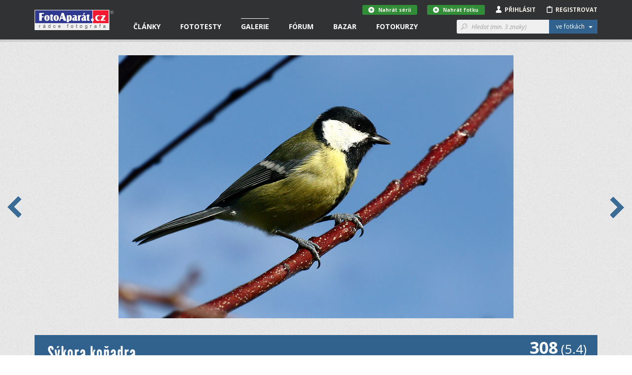

--- FILE ---
content_type: text/html; charset=utf-8
request_url: https://www.fotoaparat.cz/fotogalerie/fotografie/204600/?page=1958397408677e2d4058107a7c845627
body_size: 19455
content:
<!DOCTYPE html>
<!--[if (gte IE 6)&(lte IE 8)]> <html class="no-js lt-ie9" lang="cs"> <![endif]-->
<!--[if gt IE 8]><!--> <html class="no-js" lang="cs"> <!--<![endif]-->
<head>
    <script async src="//pagead2.googlesyndication.com/pagead/js/adsbygoogle.js"></script>
    <script>
	(adsbygoogle = window.adsbygoogle || []).push({
	google_ad_client: "ca-pub-4216441652359040",
	enable_page_level_ads: true
	});
    </script>
    <meta charset="utf-8">
    <meta http-equiv="X-UA-Compatible" content="IE=edge,chrome=1">
    <meta name="skype_toolbar" content="skype_toolbar_parser_compatible">
    <base target="_self" href="https://www.fotoaparat.cz/">
    <!-- SEO -->
    <title>Sýkora koňadra... | FotoAparát.cz</title>

    <!-- Open Graph -->
    <meta property="og:type" content="website">
    <meta property="og:locale" content="cs_CZ">
    <meta property="og:description" content="Server Fotoaparát.cz je nejenom rádcem fotografa, ale také internetovým domovem jak pro fotografy amatéry, kteří se s fotoaparátem teprve seznamují, tak pro pokročilé uživatele či profesionály.">
    <meta property="og:site_name" content="FotoAparát.cz">
    <meta property="fb:app_id" content="1579670975592065">
    <meta property="og:image" content="https://www.fotoaparat.cz/storage/pm/07/11/04/456574_2d735.jpg">
    <meta property="og:image:width" content="800">
    <meta property="og:image:height" content="533">
    <meta property="og:title" content="Sýkora koňadra...">
    <meta property="og:url" content="https://www.fotoaparat.cz/fotogalerie/fotografie/204600/">


    <meta name="googlebot" content="snippet,archive">

    <!-- Viewport for mobile devices -->
    <meta name="viewport" content="width=device-width, user-scalable=no">

    <!-- Misc -->
    <link rel="shortcut icon" href="/favicon.ico?v=1.0">

    <!-- Stylesheets -->
    <link rel="stylesheet" href="/frontend/css/screen.css?v=215b2183">
    <link rel="stylesheet" href="/frontend/css/print.css?v=1.0">

    <!-- Cookie styles -->
    <!-- JavaScript preload -->
    <script type="text/javascript" src="/vendor/picturefill/picturefill.min.js"></script>

    <script src="/vendor/modernizr/modernizr-2.7.1.min.js?v=1.0"></script>

    <!--[if lte IE 8]>
    <script src="/vendor/selectivizr/selectivizr-min.js?v=1.0"></script>
    <![endif]-->

        <link rel="canonical" href="https://www.fotoaparat.cz/fotogalerie/fotografie/204600/">

</head>

<body data-basepath="/" data-baseuri="https://www.fotoaparat.cz" data-debug="0">

<div id="fb-root"></div>
<script>(function(d, s, id) {
        var js, fjs = d.getElementsByTagName(s)[0];
        if (d.getElementById(id)) return;
        js = d.createElement(s); js.id = id;
        js.src = "//connect.facebook.net/cs_CZ/sdk.js#xfbml=1&version=v2.3&appId=1579670975592065";
        fjs.parentNode.insertBefore(js, fjs);
    }(document, 'script', 'facebook-jssdk'));</script>

    <!-- Foundation offcanvas wrapper -->
    <div class="off-canvas-wrap" data-offcanvas>
        <div class="inner-wrap">
            <!-- Left Off Canvas Menu -->
            <aside class="left-off-canvas-menu">
                <nav class="nav-offcanvas">
                    <ul>
                        <li class="visible-ie8">
                            <a class="left-off-canvas-toggle icon icon-24 icon-menu" href="#" ></a>
                        </li>
                        <li class="separator visible-ie8">&nbsp;</li>
                        <li>
                            <a href="/">Domovská stránka</a>
                        </li>
                        <li class="separator">&nbsp;</li>
                        <ul class="main-nav">

                        

                        </ul>
                        <li class="separator">&nbsp;</li>
                        <nav class="nav-primary">
                            <ul>
                                <li data-target="#header-dropdown-articles" class="dropdown">
                                    <a href="/clanky/">Články</a>
                                </li>
                                <li class="dropdown">
                                    <a href="/clanky/fototesty/">Fototesty</a>
                                </li>
                                <li class="active">
                                    <a href="/fotogalerie/">Galerie</a>
                                </li>
                                <li>
                                    <a href="/forum/">Fórum</a>
                                </li>
                                <li>
                                    <a href="/bazar/?reset=1">Bazar</a>
                                </li>
                                <li>
                                    <a href="http://www.fotoinstitut.cz/" target="_blank">Fotokurzy</a>
                                </li>
                            </ul>
                        </nav>
                    </ul>
                </nav>

            </aside>
            <!-- /Left Off Canvas Menu -->

            <!-- Right Off Canvas Menu -->
            <aside class="right-off-canvas-menu">

            </aside>
            <!-- /Right Off Canvas Menu -->

            <!-- Site content -->

            <header id="header">

                <!-- Container only for sm+ devices -->
                <div class="header-container container">

                    <!-- Site logo -->
                    <div class="header-logo-wrap">
                        <a class="header-logo" href="/">&nbsp;</a>
                    </div>
                    <!-- /Site logo -->

                    <!-- Header content -->
                    <div class="header-content">
                        <!-- Only for small version -->
                        <div class="visible-xs visible-sm">
                            <!-- Left offcanvas menu -->
                            <a class="left-off-canvas-toggle icon icon-24 icon-menu" href="#" ></a>

                            <!-- Login/Profile -->
                            <div class="user-links-small visible-xs visible-sm">
                                <ul>
                                        <li><a href="#" class="js-subheader">Přihlásit <i class="icon icon-person"></i></a></li>
                                        <li><a href="javascript:void(0)" onclick="goToRegistration()">Registrovat <i class="icon icon-clipboard"></i></a></li>
                                </ul>
                            </div>
                            <!-- /Login/Profile -->
                        </div>
                        <!-- /Only for small version -->

                        <!-- Only for large version -->
                        <div class="visible-md visible-lg">

                            <!-- Navigation -->
                            <nav class="nav-primary">
                                <ul>
                                    <li data-target="#header-dropdown-articles" class="dropdown">
                                        <a href="/clanky/">Články</a>
                                        <!-- Article dropdown menu -->
<div id="header-dropdown-articles" class="header-dropdown">
    <div class="container">
        <div class="row">
            <div class="col-md-4">
                <div class="inner _no-top clearfix">
                    <h3 class="_dropdownTitle">Fotočlánky</h3>
                    <div class="header-dropdown-favorite-article clearfix">
                        <div class="image">
                            <a href="/clanek/3294/kavkaz-fotografovani-krajina-gruzie-mestie-uzba-schara-svanetie/">
                                    <img title="Jarní Kavkaz - fotografování krajiny" alt="" src="/imgs/a/32/3294/rxj7mwgk-zagarsky-80x80x8.jpg">
                            </a>
                        </div>
                        <div class="content">
                            <div class="date">13.01.2026</div>
                            <h4 class="_open-sans"><a href="/clanek/3294/kavkaz-fotografovani-krajina-gruzie-mestie-uzba-schara-svanetie/" class="_open-sans">Jarní Kavkaz - fotografování krajiny</a></h4>
                        </div>
                    </div>
                    <div class="header-dropdown-favorite-article clearfix">
                        <div class="image">
                            <a href="/clanek/3295/pf-2026/">
                                    <img title="PF 2026" alt="" src="/imgs/a/32/3295/gxwfl0gq-pf-2026-sirka-80x80x8.jpg">
                            </a>
                        </div>
                        <div class="content">
                            <div class="date">30.12.2025</div>
                            <h4 class="_open-sans"><a href="/clanek/3295/pf-2026/" class="_open-sans">PF 2026</a></h4>
                        </div>
                    </div>
                    <div class="header-dropdown-favorite-article clearfix">
                        <div class="image">
                            <a href="/clanek/3293/inverze-sumava-casosber-krajina-fotografovani/">
                                    <img title="Zimní Šumava - inverzní mlhy, fotka nebo časosběr?" alt="" src="/imgs/a/32/3293/5nwzqrdf-kasperk-1-80x80x8.jpg">
                            </a>
                        </div>
                        <div class="content">
                            <div class="date">23.12.2025</div>
                            <h4 class="_open-sans"><a href="/clanek/3293/inverze-sumava-casosber-krajina-fotografovani/" class="_open-sans">Zimní Šumava - inverzní mlhy, fotka nebo…</a></h4>
                        </div>
                    </div>
                    
                    <a href="/clanky/" class="btn btn-gray btn-margin-top">Všechny články &nbsp;&nbsp;<i class="icon icon-12 icon-rarr-gray"></i></a>
                </div>
            </div>

            <div class="col-md-4">
                <div class="inner _no-top">
                    <h3 class="_dropdownTitle">Novinky</h3>
                        <div class="header-dropdown-favorite-article clearfix">
                            <div class="image">
                                <a href="/clanek/3296/fotovideo-leden-2026/">
                                        <img title="FOTOVIDEO LEDEN 2026" alt="" src="/imgs/a/32/3296/8s6cfb0d-fv01-26-obalka-web3-80x80x8.jpg">
                                </a>
                            </div>
                            <div class="content">
                                <div class="date">01.01.2026</div>
                                <h4 class="_open-sans"><a href="/clanek/3296/fotovideo-leden-2026/" class="_open-sans">FOTOVIDEO LEDEN 2026</a></h4>
                            </div>
                        </div>
                        <div class="header-dropdown-favorite-article clearfix">
                            <div class="image">
                                <a href="/clanek/3282/skola-barvy-jp-15-dil/">
                                        <img title="BAREVNÉ SOUZNĚNÍ, 15. DÍL, ŠKOLA BARVY JANA POHRIBNÉHO" alt="" src="/imgs/a/32/3282/2fdf3h1n-arcobaleno-3-62-80x80x8.jpg">
                                </a>
                            </div>
                            <div class="content">
                                <div class="date">13.10.2025</div>
                                <h4 class="_open-sans"><a href="/clanek/3282/skola-barvy-jp-15-dil/" class="_open-sans">BAREVNÉ SOUZNĚNÍ, 15. DÍL, ŠKOLA BARVY JANA…</a></h4>
                            </div>
                        </div>
                        <div class="header-dropdown-favorite-article clearfix">
                            <div class="image">
                                <a href="/clanek/3279/fotovideo-rijen-2025/">
                                        <img title="FOTOVIDEO ŘÍJEN 2025" alt="" src="/imgs/a/32/3279/jx46jl1j-fv10-25-obalka-web3-80x80x8.jpg">
                                </a>
                            </div>
                            <div class="content">
                                <div class="date">01.10.2025</div>
                                <h4 class="_open-sans"><a href="/clanek/3279/fotovideo-rijen-2025/" class="_open-sans">FOTOVIDEO ŘÍJEN 2025</a></h4>
                            </div>
                        </div>

                </div>
            </div>

            <div class="col-md-4">
                <div class="inner _no-top">
                    <h3 class="_dropdownTitle">Série a kategorie</h3>
                    <ul class="header-dropdown-series-list">
                        <li>
                            <a href="/clanky/serie/24/vysledky-dvoumesicnich-soutezi/" class="_open-sans">Výsledky dvouměsíčních soutěží</a>
                        </li>
                        <li>
                            <a href="/clanky/serie/13/foto-tydne/" class="_open-sans">Foto Týdne</a>
                        </li>
                        <li>
                            <a href="/clanky/serie/23/skola-barvy-jana-pohribneho/" class="_open-sans">Škola barvy Jana Pohribného</a>
                        </li>
                    </ul>

                    <ul class="header-dropdown-series-list">
                        <li>
                            <a href="/clanky/fotoclanky/fotoradce/" class="_open-sans">FotoRádce</a>
                        </li>
                        <li>
                            <a href="/clanky/fotoclanky/klasicka-fotografie/" class="_open-sans">Klasická fotografie</a>
                        </li>
                        <li>
                            <a href="/clanky/fotoclanky/fotorozhovory/" class="_open-sans">FotoRozhovory</a>
                        </li>
                        <li>
                            <a href="/clanky/fotoclanky/fotocestopisy/" class="_open-sans">FotoCestopisy</a>
                        </li>
                        <li>
                            <a href="/clanky/fotoclanky/recenze-knih/" class="_open-sans">Recenze knih</a>
                        </li>
                        <li>
                            <a href="/clanky/fotoclanky/o-fotoaparatu-cz/" class="_open-sans">O FotoAparátu.cz</a>
                        </li>
                    </ul>
                </div>
            </div>

        </div>
    </div>
</div>
                                        <!-- /Article dropdown menu -->
                                    </li>
                                    <li class="dropdown">
                                        <a href="/clanky/fototesty/">Fototesty</a>
                                        <!-- Article tests dropdown menu -->
<div id="header-dropdown-articles" class="header-dropdown ">
    <div class="container">
        <div class="row">
            <div class="col-md-4">
                <div class="inner _no-top">
                    <h3 class="_dropdownTitle">Nové fototesty</h3>
                    <div class="header-dropdown-favorite-article with-image clearfix">
                        <div class="header-dropdown-favorite-article clearfix">
                            <div class="image">
                                <a href="/clanek/3286/objektiv-test-recenze-sony-fe-70-200mm-4-g-oss-macro-kostarika/">
                                        <img title="Test objektivu Sony FE 70-200mm f/4 Macro G OSS II" alt="" src="/imgs/a/32/3286/wcwzrnkz-2-1-80x80x8.jpg">
                                </a>
                            </div>
                            <div class="content">
                                <div class="date">06.01.2026</div>
                                <h4 class="_open-sans"><a href="/clanek/3286/objektiv-test-recenze-sony-fe-70-200mm-4-g-oss-macro-kostarika/" class="_open-sans">Test objektivu Sony FE 70-200mm f/4 Macro G…</a></h4>
                            </div>
                        </div>
                        <div class="header-dropdown-favorite-article clearfix">
                            <div class="image">
                                <a href="/clanek/3290/test-recenyze-review-sony-a7-v/">
                                        <img title="Test Sony A7 V" alt="" src="/imgs/a/32/3290/csh7l4nx-celek-1-80x80x8.jpg">
                                </a>
                            </div>
                            <div class="content">
                                <div class="date">02.12.2025</div>
                                <h4 class="_open-sans"><a href="/clanek/3290/test-recenyze-review-sony-a7-v/" class="_open-sans">Test Sony A7 V</a></h4>
                            </div>
                        </div>
                        <div class="header-dropdown-favorite-article clearfix">
                            <div class="image">
                                <a href="/clanek/3284/test-objektiv-sony-400-800mm-g-oss/">
                                        <img title="Test objektivu Sony FE 400-800 mm f/6,3-8 G OSS" alt="" src="/imgs/a/32/3284/lqc6wdgm-sony800-1-80x80x8.jpg">
                                </a>
                            </div>
                            <div class="content">
                                <div class="date">27.11.2025</div>
                                <h4 class="_open-sans"><a href="/clanek/3284/test-objektiv-sony-400-800mm-g-oss/" class="_open-sans">Test objektivu Sony FE 400-800 mm f/6,3-8 G OSS</a></h4>
                            </div>
                        </div>
                    </div>

                    <a href="/clanky/fototesty/" class="btn btn-gray btn-margin-top">Všechny fototesty &nbsp;&nbsp;<i class="icon icon-12 icon-rarr-gray"></i></a>
                </div>
            </div>

            <div class="col-md-4">
                <div class="inner _no-top">
                    <div class="header-dropdown-favorite-article with-image clearfix _margin-top">
                        <div class="header-dropdown-favorite-article clearfix">
                            <div class="image">
                                <a href="/clanek/3287/test-fotoaparatu-nikon-z5ii/">
                                        <img title="Test fotoaparátu Nikon Z5II" alt="" src="/imgs/a/32/3287/rgq1lc5l-21-80x80x8.jpg">
                                </a>
                            </div>
                            <div class="content">
                                <div class="date">19.11.2025</div>
                                <h4 class="_open-sans"><a href="/clanek/3287/test-fotoaparatu-nikon-z5ii/" class="_open-sans">Test fotoaparátu Nikon Z5II</a></h4>
                            </div>
                        </div>
                        <div class="header-dropdown-favorite-article clearfix">
                            <div class="image">
                                <a href="/clanek/3288/test-recenze-canon-eos-r6-mark3/">
                                        <img title="Canon EOS R6 III - první dojmy" alt="" src="/imgs/a/32/3288/pq2rshtt-mnich3-80x80x8.jpg">
                                </a>
                            </div>
                            <div class="content">
                                <div class="date">09.11.2025</div>
                                <h4 class="_open-sans"><a href="/clanek/3288/test-recenze-canon-eos-r6-mark3/" class="_open-sans">Canon EOS R6 III - první dojmy</a></h4>
                            </div>
                        </div>
                        <div class="header-dropdown-favorite-article clearfix">
                            <div class="image">
                                <a href="/clanek/3272/test-objektiv-canon-rf-70-200mm-f-2-8-l-is-usm/">
                                        <img title="Test objektivu Canon RF 70-200mm f/2.8 L IS USM" alt="" src="/imgs/a/32/3272/58swttgb-mineralupr2-80x80x8.jpg">
                                </a>
                            </div>
                            <div class="content">
                                <div class="date">24.10.2025</div>
                                <h4 class="_open-sans"><a href="/clanek/3272/test-objektiv-canon-rf-70-200mm-f-2-8-l-is-usm/" class="_open-sans">Test objektivu Canon RF 70-200mm f/2.8 L IS USM</a></h4>
                            </div>
                        </div>
                    </div>
                </div>
            </div>

            <div class="col-md-3">
                <div class="inner _no-top">
                    <h3 class="_dropdownTitle">Kategorie</h3>
                    <ul class="header-dropdown-series-list">
                        <li>
                            <a href="/clanky/fototesty/digitalni-zrcadlovky/" class="_open-sans">Digitální zrcadlovky</a>
                        </li>
                        <li>
                            <a href="/clanky/fototesty/digitalni-bezzrcadlovky/" class="_open-sans">Digitální bezzrcadlovky</a>
                        </li>
                        <li>
                            <a href="/clanky/fototesty/kompaktni-fotoaparaty/" class="_open-sans">Kompaktní fotoaparáty</a>
                        </li>
                        <li>
                            <a href="/clanky/fototesty/analogove-fotoaparaty/" class="_open-sans">Analogové fotoaparáty</a>
                        </li>
                        <li>
                            <a href="/clanky/fototesty/fotomobily/" class="_open-sans">Fotomobily</a>
                        </li>
                        <li>
                            <a href="/clanky/fototesty/objektivy/" class="_open-sans">Objektivy</a>
                        </li>
                        <li>
                            <a href="/clanky/fototesty/prislusenstvi/" class="_open-sans">Příslušenství</a>
                        </li>
                        <li>
                            <a href="/clanky/fototesty/software/" class="_open-sans">Software</a>
                        </li>
                    </ul>
                </div>
            </div>
        </div>


    </div>
</div>
                                        <!-- /Article tests dropdown menu -->
                                    </li>
                                    <li class="active dropdown">
                                        <a href="/fotogalerie/">Galerie</a>
<div id="header-dropdown-galery" class="header-dropdown">
    <div class="container">
        <div class="row">
            <div class="col-md-4">
                <div class="header-dropdown-Gallery-GalleryList">
                    <div class="col-xs-12 col-sm-6 col-md-12">
                        <h3 class="_dropdownTitle">Vybrané galerie</h3>
                            <ul>

                                <li class="_item">
                                    <a href="/fotogalerie/galerie/136/" class="_image">
                                        <img src="/imgs/g/01/136/dh1tvt1q-fvkddk0d-galeria-7-web-50x50x8.jpg">
                                    </a>

                                    <div class="_text-wrapper">
                                        <span class="_small">1 767 fotografií</span>
                                        <a href="/fotogalerie/galerie/136/" class="_link">NAROVINU</a>
                                    </div>
                                </li>
                                <li class="_item">
                                    <a href="/fotogalerie/galerie/1/" class="_image">
                                        <img src="/imgs/g/1/01black-and-white-50x50x8.jpg">
                                    </a>

                                    <div class="_text-wrapper">
                                        <span class="_small">57 338 fotografií</span>
                                        <a href="/fotogalerie/galerie/1/" class="_link">Černobílé foto</a>
                                    </div>
                                </li>
                                <li class="_item">
                                    <a href="/fotogalerie/galerie/2/" class="_image">
                                        <img src="/imgs/g/2/02landscape3-50x50x8.jpg">
                                    </a>

                                    <div class="_text-wrapper">
                                        <span class="_small">100 613 fotografií</span>
                                        <a href="/fotogalerie/galerie/2/" class="_link">Krajina</a>
                                    </div>
                                </li>

                                <li>
                                    <a href="/fotogalerie/galerie/?razeni%5Bphoto_count%5D=2" class="btn btn-gray btn-margin-top-10">Všechny galerie &nbsp;&nbsp;<i class="icon icon-12 icon-rarr-gray"></i></a>
                                </li>
                            </ul>
                    </div>
                </div>
            </div>

            <div class="col-md-4">
                <div class="header-dropdown-Gallery-GalleryList">
                    <div class="col-xs-12 col-sm-6 col-md-12">
                        <h3 class="_dropdownTitle">Soutěže</h3>

                        <ul>
                            <li>
                                <a href="/fotogalerie/galerie/429/" class="_image">
                                    <img src="/imgs/g/04/429/g8dv4dlw-ilustracni-copy-50x50x8.jpg">
                                </a>
                                <div class="_text-wrapper">
                                    <a href="/fotogalerie/galerie/429/" class="_open-sans">Téma dne "SKLO" - 5. února 2026</a>
                                </div>
                            </li>
                            <li>
                                <a href="/fotogalerie/galerie/427/" class="_image">
                                    <img src="/imgs/g/04/427/4wsjq7r7-a-copy-50x50x8.jpg">
                                </a>
                                <div class="_text-wrapper">
                                    <a href="/fotogalerie/galerie/427/" class="_open-sans">"MODERNÍ ARCHITEKTURA" - do 8. února 2026</a>
                                </div>
                            </li>

                            <li>
                                <a href="/fotogalerie/souteze/" class="btn btn-gray btn-margin-top-10">Všechny soutěže &nbsp;&nbsp;<i class="icon icon-12 icon-rarr-gray"></i></a>
                            </li>
                        </ul>
                    </div>
                </div>

            </div>

            <div class="col-md-3">
                <div class="inner _no-top">
                    <h3 class="_dropdownTitle">Fotogalerie</h3>
                    <ul class="header-dropdown-series-list clearfix">
                        <li>
                            <a href="/fotogalerie/fotografie/nejnovejsi/" class="_open-sans">Nejnovější fotografie</a>
                        </li>
                        <li>
                            <a href="/fotogalerie/" class="_open-sans">Hlavní strana galerie</a>
                        </li>
                        <li>
                            <a href="/fotogalerie/fotografie/?razeni%5Blast_year_point_count%5D=2" class="_open-sans">Nejlepší fotografie</a>
                        </li>
                        <li>
                            <a href="/fotogalerie/galerie/?razeni%5Bphoto_count%5D=2" class="_open-sans">Všechny galerie</a>
                        </li>
                        <li>
                            <a href="/fotogalerie/lide/" class="_open-sans">Lidé v galerii</a>
                        </li>
                        <li>
                            <a href="/fotoaparaty/" class="_open-sans">Databáze fotoaparátů</a>
                        </li>
                        <li>
                            <a href="/fotogalerie/fotografie/serie/" class="_open-sans">Všechny série</a>
                        </li>
                    </ul>

                </div>
            </div>

        </div>

        <div class="row">
            <div class="col-md-12 _no-padding">
            </div>
        </div>

    </div>
</div>
                                    </li>
                                    <li class="dropdown">
                                        <a href="/forum/">Fórum</a>
<div id="header-dropdown-articles" class="header-dropdown">
    <div class="container">
        <div class="row">
            <div class="col-md-4">
                <div class="header-dropdown-Forum-NewComments">
                    <div class="Forum-NewComments col-xs-12 col-sm-6 col-md-12">
                        <h3>Nové komentáře</h3>
                        <ul class="LinkList2">
                            <li class="_item">
                                <div class="_cols">
                                    <div class="_image">
                                            <img src="/frontend/img/no_avatar_w20.png" alt="Jikl">
                                    </div>
                                    <div class="_content">
                                        <div class="_small">
                                            Jikl |
                                            Dotazy a připomínky |
                                            13.<span style="white-space: nowrap">&thinsp;</span>1. 16:41
                                        </div>
                                        <div class="_large">
                                            <a href="/forum/diskuse/8564/2/#article-comment-28777">
                                                Kam zmizely fotografie?
                                            </a>
                                        </div>
                                    </div>
                                </div>
                            </li>
                            <li class="_item">
                                <div class="_cols">
                                    <div class="_image">
                                            <img alt="Marie" src="/imgs/u/06/79/67984/4s4vx5hj-email-seznam-20x20x8.jpg">
                                    </div>
                                    <div class="_content">
                                        <div class="_small">
                                            Marie |
                                            Diskuse ke galeriím |
                                            9.<span style="white-space: nowrap">&thinsp;</span>1. 15:19
                                        </div>
                                        <div class="_large">
                                            <a href="/forum/diskuse/8570#article-comment-28766">
                                                Téma dne "SKLO" - 5. února 2026
                                            </a>
                                        </div>
                                    </div>
                                </div>
                            </li>
                            <li class="_item">
                                <div class="_cols">
                                    <div class="_image">
                                            <img alt="Adam Švarc" src="/imgs/u/07/79/77948/jhrdr35k-1068122-copy-20x20x8.jpg">
                                    </div>
                                    <div class="_content">
                                        <div class="_small">
                                            Adam Švarc |
                                            Diskuse ke galeriím |
                                            9.<span style="white-space: nowrap">&thinsp;</span>1. 14:12
                                        </div>
                                        <div class="_large">
                                            <a href="/forum/diskuse/8558/2/#article-comment-28765">
                                                Téma dne "ROZTOČÍME TO" - 1. ledna 2026
                                            </a>
                                        </div>
                                    </div>
                                </div>
                            </li>
                        </ul>
                    </div>
                </div>
            </div>
            <div class="col-md-4">
                <div class="header-dropdown-Forum-HotDiscussions">
                    <div class="Forum-HotDiscussions col-xs-12 col-sm-6 col-md-12">
                        <h3>Nejžhavější diskuse </h3>
                        <ul class="LinkList2">
                            <li class="_item">
                                <div class="_small">
                                    Dotazy a připomínky |
                                    15
                                    příspěvků za
                                    posledních
                                    30
                                    dnů
                                </div>
                                <div class="_large">
                                    <a href="/forum/diskuse/8564">
                                        Kam zmizely fotografie?
                                    </a>
                                </div>
                            </li>
                            <li class="_item">
                                <div class="_small">
                                    Diskuse ke galeriím |
                                    14
                                    příspěvků za
                                    posledních
                                    30
                                    dnů
                                </div>
                                <div class="_large">
                                    <a href="/forum/diskuse/8558">
                                        Téma dne "ROZTOČÍME TO" - 1. ledna 2026
                                    </a>
                                </div>
                            </li>
                            <li class="_item">
                                <div class="_small">
                                    Diskuse ke článkům |
                                    4
                                    příspěvky za
                                    posledních
                                    30
                                    dnů
                                </div>
                                <div class="_large">
                                    <a href="/forum/diskuse/8563">
                                        PF 2026
                                    </a>
                                </div>
                            </li>

                        </ul>
                    </div>
                </div>
            </div>
            <div class="col-md-4">
                <div class="inner _no-top">
                    <h3 class="_dropdownTitle">Kategorie</h3>
                    <ul class="header-dropdown-series-list clearfix">
                        <li>
                            <a href="/forum/kategorie/7" class="_open-sans">Fotoaparáty a fototechnika</a>
                        </li>
                        <li>
                            <a href="/forum/kategorie/6" class="_open-sans">Vše o fotografování</a>
                        </li>
                        <li>
                            <a href="/forum/kategorie/8" class="_open-sans">Dotazy a připomínky</a>
                        </li>
                        <li>
                            <a href="/forum/kategorie/10" class="_open-sans">Fotogalerie</a>
                        </li>
                        <li>
                            <a href="/forum/kategorie/9" class="_open-sans">Diskuse ke článkům</a>
                        </li>
                        <li>
                            <a href="/forum/kategorie/4" class="_open-sans">Diskuse ke galeriím</a>
                        </li>
                    </ul>
                </div>
            </div>
        </div>
    </div>
</div>
                                    </li>
                                    <li class="dropdown">
                                        <a href="/bazar/?reset=1">Bazar</a>
<div id="header-dropdown-articles" class="header-dropdown ">
    <div class="container">
        <div class="row">
            <div class="col-md-4">
                <div class="inner _no-top">
                    <h3 class="_dropdownTitle">Nejnovější inzeráty</h3>
                    <div class="header-dropdown-favorite-article with-image clearfix">
                                    <div class="header-dropdown-favorite-article clearfix">
                                        <div class="image">
                                            <a href="/bazar/inzerat/68897/adapter-obje-canon-efaef-s-na-telo-sony-bajonet-e/">
                                                <img src="/imgs/i/06/88/68897/sc61vk7r-1-80x80x8.jpg">
                                            </a>
                                        </div>
                                        <div class="content">
                                            <div class="date">prodám</div>
                                            <h4 class="_open-sans"><a href="/bazar/inzerat/68897/adapter-obje-canon-efaef-s-na-telo-sony-bajonet-e/" class="_open-sans">Adaptér obje.Canon EFaEF-S na tělo Sony bajonet E</a></h4>
                                        </div>
                                    </div>
                                    <div class="header-dropdown-favorite-article clearfix">
                                        <div class="image">
                                            <a href="/bazar/inzerat/69413/canon-eos-r6-mark-ii-telo/">
                                                <img src="/frontend/img/no_avatar_w100.png">
                                            </a>
                                        </div>
                                        <div class="content">
                                            <div class="date">prodám</div>
                                            <h4 class="_open-sans"><a href="/bazar/inzerat/69413/canon-eos-r6-mark-ii-telo/" class="_open-sans">Canon EOS R6 Mark II tělo</a></h4>
                                        </div>
                                    </div>
                                    <div class="header-dropdown-favorite-article clearfix">
                                        <div class="image">
                                            <a href="/bazar/inzerat/68789/foto-fotoaparat-zenit-e-na-opravu-ci-nahradni-dily-ussr/">
                                                <img src="/imgs/i/06/87/68789/xd4cp99d-zdg9lj0c-dsc06175-80x80x8.jpg">
                                            </a>
                                        </div>
                                        <div class="content">
                                            <div class="date">prodám</div>
                                            <h4 class="_open-sans"><a href="/bazar/inzerat/68789/foto-fotoaparat-zenit-e-na-opravu-ci-nahradni-dily-ussr/" class="_open-sans">Foto fotoaparát Zenit-E na opravu či náhradní díly USSR</a></h4>
                                        </div>
                                    </div>
                            <a href="/bazar/?reset=1" class="btn btn-gray btn-margin-top">Všechny inzeráty &nbsp;&nbsp;<i class="icon icon-12 icon-rarr-gray"></i></a>

                    </div>
                </div>
            </div>

            <div class="col-md-4">
                <div class="inner _no-top">
                    <div class="header-dropdown-favorite-article with-image _margin-top clearfix">
                                    <div class="header-dropdown-favorite-article clearfix">
                                        <div class="image">
                                            <a href="/bazar/inzerat/69412/sony-fe-90-mm-f-2-8-macro-g-oss/">
                                                <img src="/imgs/i/06/94/69412/3fxzj41d-542107-80x80x8.jpg">
                                            </a>
                                        </div>
                                        <div class="content">
                                            <div class="date">prodám</div>
                                            <h4 class="_open-sans"><a href="/bazar/inzerat/69412/sony-fe-90-mm-f-2-8-macro-g-oss/" class="_open-sans">Sony FE 90 mm f/2,8 Macro G OSS</a></h4>
                                        </div>
                                    </div>
                                    <div class="header-dropdown-favorite-article clearfix">
                                        <div class="image">
                                            <a href="/bazar/inzerat/68506/objektiv-sigma-150-600-f5-6-3/">
                                                <img src="/imgs/i/06/85/68506/gvnwlgf8-sigma-80x80x8.jpg">
                                            </a>
                                        </div>
                                        <div class="content">
                                            <div class="date">prodám</div>
                                            <h4 class="_open-sans"><a href="/bazar/inzerat/68506/objektiv-sigma-150-600-f5-6-3/" class="_open-sans">Objektiv SIGMA 150-600, F5-6,3</a></h4>
                                        </div>
                                    </div>
                                    <div class="header-dropdown-favorite-article clearfix">
                                        <div class="image">
                                            <a href="/bazar/inzerat/69411/canon-rf-24-105-mm-f-4-l-is-usm/">
                                                <img src="/imgs/i/06/94/69411/407jlclj-541935-80x80x8.jpg">
                                            </a>
                                        </div>
                                        <div class="content">
                                            <div class="date">prodám</div>
                                            <h4 class="_open-sans"><a href="/bazar/inzerat/69411/canon-rf-24-105-mm-f-4-l-is-usm/" class="_open-sans">Canon RF 24-105 mm f/4 L IS USM</a></h4>
                                        </div>
                                    </div>

                    </div>
                </div>
            </div>

            <div class="col-md-4">
                <div class="inner _no-top">
                    <h3 class="_dropdownTitle">Kategorie</h3>
                    <ul class="header-dropdown-series-list clearfix">
                        <li>
                            <a href="/bazar/?filter=1" class="_open-sans">Prodám</a>
                        </li>
                        <li>
                            <a href="/bazar/?filter=2" class="_open-sans">Koupím</a>
                        </li>
                        <li>
                            <a href="/bazar/?filter=3" class="_open-sans">Vyměním</a>
                        </li>
                        <li>
                            <a href="/bazar/?filter=4" class="_open-sans">Daruji</a>
                        </li>
                    </ul>
                </div>
            </div>
        </div>

        <div class="row">
            <div class="col-md-12 _no-padding">
            </div>
        </div>

    </div>
</div>
                                    </li>
                                    <li class="dropdown">
                                        <a href="http://www.fotoinstitut.cz/" target="_blank">Fotokurzy</a>
<div id="header-dropdown-articles" class="header-dropdown ">
    <div class="container">

        <div class="row">
            <div class="col-md-4">
                <div class="inner _no-top">
                    <h3 class="_dropdownTitle">Fotoexpedice</h3>

                    <div class="header-dropdown-favorite-article clearfix">
                        <div class="image">
                            <a target="_blank" href="https://www.fotoinstitut.cz/120/">
                                <img title="Ladakh" alt="" src="/frontend/img/ladakh-1.jpg">
                            </a>
                        </div>
                        <div class="content">
                            <h4 class="_open-sans _without-date"><a target="_blank" href="https://www.fotoinstitut.cz/120/" class="_open-sans">Ladakh</a></h4>
                        </div>
                    </div>
                    <div class="header-dropdown-favorite-article clearfix">
                        <div class="image">
                            <a target="_blank" href="https://www.fotoinstitut.cz/166/">
                                <img title="Japonsko" alt="" src="/frontend/img/japonsko-1.jpg">
                            </a>
                        </div>
                        <div class="content">
                            <h4 class="_open-sans _without-date"><a target="_blank" href="https://www.fotoinstitut.cz/166/" class="_open-sans">Japonsko</a></h4>
                        </div>
                    </div>
                    <div class="header-dropdown-favorite-article clearfix">
                        <div class="image">
                            <a target="_blank" href="https://www.fotoinstitut.cz/153/">
                                <img title="Helgoland" alt="" src="/frontend/img/helgoland.jpg">
                            </a>
                        </div>
                        <div class="content">
                            <h4 class="_open-sans _without-date"><a target="_blank" href="https://www.fotoinstitut.cz/153/" class="_open-sans">Helgoland</a></h4>
                        </div>
                    </div>

                    <a href="https://www.fotoinstitut.cz/fotoexpedice/" target="_blank" class="btn btn-gray btn-margin-top">Všechny fotoexpedice &nbsp;&nbsp;<i class="icon icon-12 icon-rarr-gray"></i></a>
                </div>
            </div>

            <div class="col-md-4">
                <div class="inner _no-top">
                    <h3 class="_dropdownTitle">Rekvalifikační kurzy</h3>

                    <p class="_drop-small-font">
                        Škola profesionální fotografie nabízí rekvalifikační fotokurzy akreditované MŠMT ČR.
                    </p>

                    <div class="header-dropdown-favorite-article clearfix">
                        <div class="image">
                            <a href="http://www.fotoinstitut.cz/kurz/139/rekvalifikace-fotograf-fotoreporter" target="_blank">
                                <img src="/frontend/img/nikon.jpg" alt="" class="_dropdown-img">
                            </a>
                        </div>
                        <div class="content">
                            <div class="date">Rekvalifikační kurz</div>
                            <h4 class="_open-sans"><a href="http://www.fotoinstitut.cz/kurz/139/rekvalifikace-fotograf-fotoreporter" target="_blank" class="_open-sans">Fotograf – Fotoreportér</a></h4>
                        </div>
                    </div>

                    <div class="header-dropdown-favorite-article clearfix">
                        <div class="image">
                            <a target="_blank" href="http://www.fotoinstitut.cz/kurz/200/rekvalifikace-portret">
                                <img src="/frontend/img/fotograf-moda.png" alt="" class="_dropdown-img">
                            </a>
                        </div>
                        <div class="content">
                            <div class="date">Nové od září 2016</div>
                            <h4 class="_open-sans"><a target="_blank" href="http://www.fotoinstitut.cz/kurz/200/rekvalifikace-portret" class="_open-sans">Fotograf portrétu a módy</a></h4>
                        </div>
                    </div>


                </div>
            </div>

            <div class="col-md-4">
                <div class="inner _no-top">
                    <h3 class="_dropdownTitle">Fotokurzy</h3>

                    <ul class="header-dropdown-series-list clearfix">
                        <li>
                            <a target="_blank" href="https://www.fotoinstitut.cz/nabidka-kurzu/47/letni-tabory" class="_open-sans">Letní FotoTábory</a>
                        </li>

                        <li>
                            <a target="_blank" href="https://www.fotoinstitut.cz/nabidka-kurzu/39/praha" class="_open-sans">Kurzy v Praze</a>
                        </li>

                        <li>
                            <a target="_blank" href="https://www.fotoinstitut.cz/nabidka-kurzu/38/sumava" class="_open-sans">Kurzy na Šumavě</a>
                        </li>

                        <li>
                            <a target="_blank" href="https://www.fotoinstitut.cz/nabidka-kurzu/40/skola-fotografovani" class="_open-sans">Základy fotografování</a>
                        </li>

                        <li>
                            <a target="_blank" href="https://www.fotoinstitut.cz/nabidka-kurzu/7/upravy-fotografii" class="_open-sans">Úpravy fotografií</a>
                        </li>
                    </ul>

                    <a href="https://www.fotoinstitut.cz/nabidka-kurzu/" target="_blank" class="btn btn-gray">Všechny fotokurzy &nbsp;&nbsp;<i class="icon icon-12 icon-rarr-gray"></i></a>

                </div>
            </div>
        </div>

    </div>
</div>
                                    </li>
                                </ul>
                            </nav>
                            <!-- /Navigation -->

                            <!-- Search -->
<div class="header-search">
    <div class="header-search-button" title="Hledat"></div>
    <input type="text" maxlength="25" class="header-search-input" placeholder="Hledat (min. 3 znaky)"
           data-search-url="/fotogalerie/fotografie/hledat/" value="">
    <div class="category-select dropdown">
        <div class="category-select-placeholder dropdown-toggle" data-toggle="dropdown">
            <span class="category-select-selected">ve fotkách</span>&nbsp;&nbsp;<span class="caret"></span>
        </div>
        <ul class="category-select-list dropdown-menu">
            <li data-search-url="/clanky/hledat/">v článcích</li>
            <li data-search-url="/fotogalerie/lide/hledat/">v lidech</li>
            <li data-search-url="/fotogalerie/fotografie/hledat/">ve fotkách</li>
            <li data-search-url="/fotogalerie/stitky/hledat/">ve štítcích</li>
            <li data-search-url="/forum/hledat/">ve fóru</li>
        </ul>
    </div>
</div>

                            <!-- /Search -->

                            <!-- User links -->
                            <div class="user-links" id="snippet--profileMenuSnippet">
                                <ul>
                                        <li class="_no-padding-right">
                                            <i class="icon icon-clipboard"></i><a href="javascript:void(0)" onclick="goToRegistration()">Registrovat</a>
                                        </li>
                                        <li class="dropdown user-links-login">
                                            <i class="icon icon-person"></i><a href="#" onclick="return false;" class="dropdown-toggle" data-toggle="dropdown">Přihlásit</a>
                                            <div class="dropdown-menu" role="menu">
<!-- Login -->
<div class="user-login">
    <form action="/fotogalerie/fotografie/204600/?page=1958397408677e2d4058107a7c845627" method="post" id="frm-login-form">
        <div class="user-login-top">
            <div class="form-group">
                <input type="email" placeholder="Váš e-mail" class="form-control input-block-level" name="email" autofocus id="frm-login-form-email" required data-nette-rules='[{"op":":filled","msg":"E-mail je povinný"},{"op":":email","msg":"Vyplňte prosím e-mail ve správném formátu."}]'>
            </div>
            <div class="form-group">
                <input type="password" placeholder="Heslo" class="form-control input-block-level" name="password" id="frm-login-form-password" required data-nette-rules='[{"op":":filled","msg":"Heslo musí být vyplněno."}]'>
            </div>
            <div class="row">
                <div class="col-xs-6">
                    <div class="form-group">
                        <input type="submit" value="Přihlásit" class="btn btn-gray btn-block-level" name="send">
                    </div>
                </div>
                <div class="col-xs-6 col-remember">
                    <div class="form-group checkbox">
                        <input type="checkbox" class="checkbox-dark" name="remember" id="frm-login-form-remember"> <label for="frm-login-form-remember">Zapamatovat</label>
                    </div>
                </div>
            </div>
            <div class="user-login-forgotten">
                <i class="icon icon-lock"></i>&nbsp;
                <a href="/sign/password" class="text-underline">Zapomněli jste heslo?</a>
            </div>
            <div class="user-login-forgotten">
                <i class="icon icon-bulb"></i>&nbsp;
                <a href="/migration/" class="text-underline">Měli jste účet na starém webu?</a>
            </div>
        </div>
<input type="hidden" name="_do" value="login-form-submit">    </form>
</div>
<!-- Login -->
                                            </div>
                                        </li>

                                        <li class="">
                                            <a class="btn btn-green btn-add-photo" href="/fotogalerie/fotografie/nova/">
                                                <i class="icon icon-add"></i>
                                                Nahrát fotku
                                            </a>
                                        </li>

                                        <li>
                                            <a class="btn btn-green btn-add-photo" href="/fotogalerie/serie/nova/">
                                                <i class="icon icon-add"></i>
                                                Nahrát sérii
                                            </a>
                                        </li>


                                </ul>
                            </div>
                            <!-- /User links -->

                        </div>
                        <!-- /Only for large version -->

                    </div>
                    <!-- /Header content -->
                </div>
                <!-- /Container only for sm+ devices -->

            </header>

            <!-- Mobile login -->
                <div class="offcanvas-login-wrapper">
<!-- Offcanvas Login -->
<div class="user-login user-login-offcanvas">
    <form autocomplete="off" action="/fotogalerie/fotografie/204600/?page=1958397408677e2d4058107a7c845627" method="post" id="frm-offcanvasLogin-form">
        <div class="user-login-top">
            <div class="col-sm-8 center-block">
                <div class="login-inner">
                    <h3>Přihlásit se</h3>

                    <div class="form-group">
                        <input autocomplete="off" type="email" placeholder="Váš e-mail" class="form-control input-block-level" name="email" autofocus id="frm-offcanvasLogin-form-email" required data-nette-rules='[{"op":":filled","msg":"E-mail je povinný"},{"op":":email","msg":"Vyplňte prosím e-mail ve správném formátu."}]'>
                    </div>
                    <div class="form-group">
                        <input autocomplete="off" type="password" placeholder="Heslo" class="form-control input-block-level" name="password" id="frm-offcanvasLogin-form-password" required data-nette-rules='[{"op":":filled","msg":"Heslo musí být vyplněno."}]'>
                    </div>
                    <div class="form-group form-group-checkbox text-center">
                        <input type="checkbox" class="checkbox-dark" name="remember" id="frm-offcanvasLogin-form-remember"> <label for="frm-offcanvasLogin-form-remember">Zapamatovat</label>
                    </div>
                    <div class="form-group text-center">
                        <input type="submit" value="Přihlásit" class="btn btn-gray btn-login" name="send">
                    </div>
                    <div class="text-center user-login-forgotten">
                        <i class="icon icon-lock"></i>&nbsp;
                        <a href="/sign/password" class="text-underline">Zapomněli jste heslo?</a>
                    </div>
                    <div class="text-center user-login-forgotten">
                        <i class="icon icon-bulb"></i>&nbsp;
                        <a href="/migration/" class="text-underline">Měli jste účet na starém webu?</a>
                    </div>
                </div>
            </div>
        </div>
<input type="hidden" name="_do" value="offcanvasLogin-form-submit">    </form>
</div>
<!-- /Offcanvas Login -->
                </div>
            <!-- /Mobile login -->

            <!-- Flashes -->
            <div id="flash" class="container"> 
<div id="snippet--flash"></div>
            </div>
            <!-- /Flashes -->

<div id="GALLERY">
	<div id="GALLERY-PHOTO" class="container">

        <div class="row">
            <div class="col-xs-12">
                <div class="_Photo-Preview-Wrapper">
                    <a id="js-previous-photo-link" href="/fotogalerie/fotografie/204603/?page=1958397408677e2d4058107a7c845627">
                        <span>&laquo; Předchozí</span>
                    </a>

                        <span class="_Photo-Preview">
                            <a title="Zobrazit v plné velikosti" target="_blank" href="/fotogalerie/fotografie/204600/nahled/">
                                <img src="/storage/pm/07/11/04/456574_2d735.jpg">
                            </a>
                        </span>

                    <a id="js-next-photo-link" href="/fotogalerie/fotografie/198551/?page=1958397408677e2d4058107a7c845627">
                        <span>Následující &raquo;</span>
                    </a>
                </div>
            </div>
        </div>

        <div class="row">

            <div class="_Photo-Header">
                <div class="_Top-Section">
                    <h2>
                         Sýkora koňadra...
                    </h2>

                    <!-- Ribbon -->
                    <div class="Gallery-Ribbon">
                        <div class="_ribbon visible-sm visible-md visible-lg">
<div id="snippet--photo-favourite-snippet"></div>
                        </div>
                    </div>

                    <!-- /Ribbon -->

                    <div class="Gallery-PhotoScore">
                                    <span class="_big"><strong>308</strong>(5.4)</span>

                                        <small class="_small" title="Hodnocení za prvních 48 hodin.">48 hodin: 264
                                            (5.3)</small>

                    </div>

                </div>
                <div class="_Bottom-Section">
                    <div class="_author">
                                <img alt="Václav H Ů R K A" src="/imgs/um/36/34/2333436-27x27x8.gif">
                            <a href="/fotogalerie/lide/13850/">
                                Václav H Ů R K A
                            </a>
                            <span class="_grey-text">(32 908 bodů)</span>
                    </div>

                    <div class="_in-gallery">
                            V galerii:

                        <a href="/fotogalerie/galerie/3/">
                            Zvířata
                        </a>
                    </div>


                    <div class="Gallery-RightSideBox">

                        <div class="_Facebook-Wrapper">
                            <div class="fb-share-button" data-href="https://www.fotoaparat.cz/fotogalerie/fotografie/204600/" data-layout="button_count"></div>
                        </div>


                    </div>

                </div>
            </div>

        </div>
		<div class="row">

			<div id="CONTENT" class="col-xs-12 col-md-8">

                <div class="_mobile-position-1"></div>

                <div class="Gallery-Comments">

                    <div class="_banner _center _mBottom-30">
                    </div>

                    <!-- Edit comment modal -->
                    <div class="modal fade" id="edit-comment-modal">
                        <div class="modal-dialog" id="snippet--edit-comment-snippet">
                        </div>
                    </div>
                    <!-- /Edit comment modal -->

                    <!-- Show edit history modal -->
                    <!-- /Show edit history modal -->


    <div class="well well-yellow well-sm well-left">
        <div class="well-icon">
            <i class="icon icon-help"></i>
        </div>
        <div class="well-content">
            <p>
                    Nemůžete komentovat. Nejste přihlášen(a).

            </p>
        </div>
    </div>


<div id="snippet--comments-snippet">                    <ul class="_list">
                        <li id="article-comment-9276688" class="_comment">
                            <div class="_avatar">
                                <a href="/fotogalerie/lide/22460/">
                                        <img alt="Miroslav K R A J N Í K" src="/imgs/um/87/22/3852287-35x35x8.gif">
                                </a>
                            </div>
                            <div class="_content">
                                <header>
                                    <div class="_name">
                                        <a href="/fotogalerie/lide/22460/">
                                            Miroslav K R A J N Í K
                                        </a>
                                    </div>

                                    <div class="_meta">

                                        <div class="_point"><span class="no-visible-xs">celkem </span> 71 021 bodů</div>
                                        <div class="_separator">|</div>

                                        <div class="_date">04.11.2007 12:42</div>



                                    </div>

                                        <div class="_no-login _star">
                                            <i class="_blue icon-star"></i>
                                            <i class="_blue icon-star"></i>
                                            <i class="_blue icon-star"></i>
                                            <i class="_blue icon-star"></i>
                                            <i class="_blue icon-star"></i>
                                            <i class="_blue icon-star"></i>
                                            <i class="icon-star"></i>
                                        </div>



                                </header>



                            </div>

                        </li>

                        <li id="article-comment-9276691" class="_comment">
                            <div class="_avatar">
                                <a href="/fotogalerie/lide/33033/">
                                        <img alt="Josef Sieber" src="/imgs/um/82/33/5513382-35x35x8.gif">
                                </a>
                            </div>
                            <div class="_content">
                                <header>
                                    <div class="_name">
                                        <a href="/fotogalerie/lide/33033/">
                                            Josef Sieber
                                        </a>
                                    </div>

                                    <div class="_meta">

                                        <div class="_point"><span class="no-visible-xs">celkem </span> 37 969 bodů</div>
                                        <div class="_separator">|</div>

                                        <div class="_date">04.11.2007 12:43</div>



                                    </div>

                                        <div class="_no-login _star">
                                            <i class="_blue icon-star"></i>
                                            <i class="_blue icon-star"></i>
                                            <i class="_blue icon-star"></i>
                                            <i class="_blue icon-star"></i>
                                            <i class="_blue icon-star"></i>
                                            <i class="_blue icon-star"></i>
                                            <i class="icon-star"></i>
                                        </div>



                                </header>



                            </div>

                        </li>

                        <li id="article-comment-9276692" class="_comment">
                            <div class="_avatar">
                                <a href="/fotogalerie/lide/16822/">
                                        <img alt="roobeed" src="/imgs/um/25/21/3132125-35x35x8.gif">
                                </a>
                            </div>
                            <div class="_content">
                                <header>
                                    <div class="_name">
                                        <a href="/fotogalerie/lide/16822/">
                                            roobeed
                                        </a>
                                    </div>

                                    <div class="_meta">

                                        <div class="_point"><span class="no-visible-xs">celkem </span> 27 900 bodů</div>
                                        <div class="_separator">|</div>

                                        <div class="_date">04.11.2007 12:43</div>



                                    </div>

                                        <div class="_no-login _star">
                                            <i class="_blue icon-star"></i>
                                            <i class="_blue icon-star"></i>
                                            <i class="_blue icon-star"></i>
                                            <i class="_blue icon-star"></i>
                                            <i class="_blue icon-star"></i>
                                            <i class="_blue icon-star"></i>
                                            <i class="icon-star"></i>
                                        </div>



                                </header>



                            </div>

                        </li>

                        <li id="article-comment-9276694" class="_comment">
                            <div class="_avatar">
                                <a href="/fotogalerie/lide/15881/">
                                        <img alt="Nilor" src="/imgs/um/50/22/3022250-35x35x8.gif">
                                </a>
                            </div>
                            <div class="_content">
                                <header>
                                    <div class="_name">
                                        <a href="/fotogalerie/lide/15881/">
                                            Nilor
                                        </a>
                                    </div>

                                    <div class="_meta">

                                        <div class="_point"><span class="no-visible-xs">celkem </span> 1 964 bodů</div>
                                        <div class="_separator">|</div>

                                        <div class="_date">04.11.2007 12:43</div>



                                    </div>

                                        <div class="_no-login _star">
                                            <i class="_blue icon-star"></i>
                                            <i class="_blue icon-star"></i>
                                            <i class="_blue icon-star"></i>
                                            <i class="_blue icon-star"></i>
                                            <i class="_blue icon-star"></i>
                                            <i class="_blue icon-star"></i>
                                            <i class="icon-star"></i>
                                        </div>



                                </header>


                                    <p class="_text"><p>...</p></p>

                            </div>

                        </li>

                        <li id="article-comment-9276697" class="_comment">
                            <div class="_avatar">
                                <a href="/fotogalerie/lide/8234/">
                                        <img alt="Václav Pižl" src="/imgs/um/61/69/556961-35x35x8.gif">
                                </a>
                            </div>
                            <div class="_content">
                                <header>
                                    <div class="_name">
                                        <a href="/fotogalerie/lide/8234/">
                                            Václav Pižl
                                        </a>
                                    </div>

                                    <div class="_meta">

                                        <div class="_point"><span class="no-visible-xs">celkem </span> 53 915 bodů</div>
                                        <div class="_separator">|</div>

                                        <div class="_date">04.11.2007 12:43</div>



                                    </div>

                                        <div class="_no-login _star">
                                            <i class="_blue icon-star"></i>
                                            <i class="_blue icon-star"></i>
                                            <i class="_blue icon-star"></i>
                                            <i class="_blue icon-star"></i>
                                            <i class="_blue icon-star"></i>
                                            <i class="icon-star"></i>
                                            <i class="icon-star"></i>
                                        </div>



                                </header>


                                    <p class="_text"><p>5-</p></p>

                            </div>

                        </li>

                        <li id="article-comment-9276700" class="_comment">
                            <div class="_avatar">
                                <a href="/fotogalerie/lide/27981/">
                                        <img alt="Miroslav  Hlávko" src="/imgs/um/16/60/4826016-35x35x8.gif">
                                </a>
                            </div>
                            <div class="_content">
                                <header>
                                    <div class="_name">
                                        <a href="/fotogalerie/lide/27981/">
                                            Miroslav  Hlávko
                                        </a>
                                    </div>

                                    <div class="_meta">

                                        <div class="_point"><span class="no-visible-xs">celkem </span> 63 029 bodů</div>
                                        <div class="_separator">|</div>

                                        <div class="_date">04.11.2007 12:44</div>



                                    </div>

                                        <div class="_no-login _star">
                                            <i class="_blue icon-star"></i>
                                            <i class="_blue icon-star"></i>
                                            <i class="_blue icon-star"></i>
                                            <i class="_blue icon-star"></i>
                                            <i class="_blue icon-star"></i>
                                            <i class="icon-star"></i>
                                            <i class="icon-star"></i>
                                        </div>



                                </header>



                            </div>

                        </li>

                        <li id="article-comment-9276714" class="_comment">
                            <div class="_avatar">
                                <a href="/fotogalerie/lide/23032/">
                                        <img src="/frontend/img/no_avatar_w35.png" alt="Pavel B.">
                                </a>
                            </div>
                            <div class="_content">
                                <header>
                                    <div class="_name">
                                        <a href="/fotogalerie/lide/23032/">
                                            Pavel B.
                                        </a>
                                    </div>

                                    <div class="_meta">

                                        <div class="_point"><span class="no-visible-xs">celkem </span> 0 bodů</div>
                                        <div class="_separator">|</div>

                                        <div class="_date">04.11.2007 12:46</div>



                                    </div>

                                        <div class="_no-login _star">
                                            <i class="_blue icon-star"></i>
                                            <i class="_blue icon-star"></i>
                                            <i class="_blue icon-star"></i>
                                            <i class="_blue icon-star"></i>
                                            <i class="_blue icon-star"></i>
                                            <i class="icon-star"></i>
                                            <i class="icon-star"></i>
                                        </div>



                                </header>



                            </div>

                        </li>

                        <li id="article-comment-9276715" class="_comment">
                            <div class="_avatar">
                                <a href="/fotogalerie/lide/22495/">
                                        <img alt="HANA vitova" src="/imgs/um/78/39/3853978-35x35x8.gif">
                                </a>
                            </div>
                            <div class="_content">
                                <header>
                                    <div class="_name">
                                        <a href="/fotogalerie/lide/22495/">
                                            HANA vitova
                                        </a>
                                    </div>

                                    <div class="_meta">

                                        <div class="_point"><span class="no-visible-xs">celkem </span> 77 047 bodů</div>
                                        <div class="_separator">|</div>

                                        <div class="_date">04.11.2007 12:46</div>



                                    </div>

                                        <div class="_no-login _star">
                                            <i class="_blue icon-star"></i>
                                            <i class="_blue icon-star"></i>
                                            <i class="_blue icon-star"></i>
                                            <i class="_blue icon-star"></i>
                                            <i class="_blue icon-star"></i>
                                            <i class="icon-star"></i>
                                            <i class="icon-star"></i>
                                        </div>



                                </header>



                            </div>

                        </li>

                        <li id="article-comment-9276716" class="_comment">
                            <div class="_avatar">
                                <a href="/fotogalerie/lide/20349/">
                                        <img alt="Milan Šulo" src="/imgs/um/07/80/3588007-35x35x8.gif">
                                </a>
                            </div>
                            <div class="_content">
                                <header>
                                    <div class="_name">
                                        <a href="/fotogalerie/lide/20349/">
                                            Milan Šulo
                                        </a>
                                    </div>

                                    <div class="_meta">

                                        <div class="_point"><span class="no-visible-xs">celkem </span> 12 087 bodů</div>
                                        <div class="_separator">|</div>

                                        <div class="_date">04.11.2007 12:46</div>



                                    </div>

                                        <div class="_no-login _star">
                                            <i class="_blue icon-star"></i>
                                            <i class="_blue icon-star"></i>
                                            <i class="_blue icon-star"></i>
                                            <i class="_blue icon-star"></i>
                                            <i class="_blue icon-star"></i>
                                            <i class="icon-star"></i>
                                            <i class="icon-star"></i>
                                        </div>



                                </header>



                            </div>

                        </li>

                        <li id="article-comment-9276739" class="_comment">
                            <div class="_avatar">
                                <a href="/fotogalerie/lide/36425/">
                                        <img alt="Miluše Hörmannová" src="/imgs/um/51/59/6125951-35x35x8.gif">
                                </a>
                            </div>
                            <div class="_content">
                                <header>
                                    <div class="_name">
                                        <a href="/fotogalerie/lide/36425/">
                                            Miluše Hörmannová
                                        </a>
                                    </div>

                                    <div class="_meta">

                                        <div class="_point"><span class="no-visible-xs">celkem </span> 0 bodů</div>
                                        <div class="_separator">|</div>

                                        <div class="_date">04.11.2007 12:51</div>



                                    </div>

                                        <div class="_no-login _star">
                                            <i class="_blue icon-star"></i>
                                            <i class="_blue icon-star"></i>
                                            <i class="_blue icon-star"></i>
                                            <i class="_blue icon-star"></i>
                                            <i class="_blue icon-star"></i>
                                            <i class="icon-star"></i>
                                            <i class="icon-star"></i>
                                        </div>



                                </header>



                            </div>

                        </li>

                        <li id="article-comment-9276746" class="_comment">
                            <div class="_avatar">
                                <a href="/fotogalerie/lide/16149/">
                                        <img alt="Drahomír Vrba" src="/imgs/um/08/27/3052708-35x35x8.gif">
                                </a>
                            </div>
                            <div class="_content">
                                <header>
                                    <div class="_name">
                                        <a href="/fotogalerie/lide/16149/">
                                            Drahomír Vrba
                                        </a>
                                    </div>

                                    <div class="_meta">

                                        <div class="_point"><span class="no-visible-xs">celkem </span> 7 939 bodů</div>
                                        <div class="_separator">|</div>

                                        <div class="_date">04.11.2007 12:52</div>



                                    </div>

                                        <div class="_no-login _star">
                                            <i class="_blue icon-star"></i>
                                            <i class="_blue icon-star"></i>
                                            <i class="_blue icon-star"></i>
                                            <i class="_blue icon-star"></i>
                                            <i class="_blue icon-star"></i>
                                            <i class="icon-star"></i>
                                            <i class="icon-star"></i>
                                        </div>



                                </header>



                            </div>

                        </li>

                        <li id="article-comment-9276757" class="_comment">
                            <div class="_avatar">
                                <a href="/fotogalerie/lide/36280/">
                                        <img src="/frontend/img/no_avatar_w35.png" alt="jan matusek">
                                </a>
                            </div>
                            <div class="_content">
                                <header>
                                    <div class="_name">
                                        <a href="/fotogalerie/lide/36280/">
                                            jan matusek
                                        </a>
                                    </div>

                                    <div class="_meta">

                                        <div class="_point"><span class="no-visible-xs">celkem </span> 304 bodů</div>
                                        <div class="_separator">|</div>

                                        <div class="_date">04.11.2007 12:53</div>



                                    </div>

                                        <div class="_no-login _star">
                                            <i class="_blue icon-star"></i>
                                            <i class="_blue icon-star"></i>
                                            <i class="_blue icon-star"></i>
                                            <i class="_blue icon-star"></i>
                                            <i class="_blue icon-star"></i>
                                            <i class="icon-star"></i>
                                            <i class="icon-star"></i>
                                        </div>



                                </header>



                            </div>

                        </li>

                        <li id="article-comment-9276761" class="_comment">
                            <div class="_avatar">
                                <a href="/fotogalerie/lide/23756/">
                                        <img alt="LuMaX" src="/imgs/um/98/26/4012698-35x35x8.gif">
                                </a>
                            </div>
                            <div class="_content">
                                <header>
                                    <div class="_name">
                                        <a href="/fotogalerie/lide/23756/">
                                            LuMaX
                                        </a>
                                    </div>

                                    <div class="_meta">

                                        <div class="_point"><span class="no-visible-xs">celkem </span> 11 469 bodů</div>
                                        <div class="_separator">|</div>

                                        <div class="_date">04.11.2007 12:54</div>



                                    </div>

                                        <div class="_no-login _star">
                                            <i class="_blue icon-star"></i>
                                            <i class="_blue icon-star"></i>
                                            <i class="_blue icon-star"></i>
                                            <i class="_blue icon-star"></i>
                                            <i class="_blue icon-star"></i>
                                            <i class="icon-star"></i>
                                            <i class="icon-star"></i>
                                        </div>



                                </header>



                            </div>

                        </li>

                        <li id="article-comment-9276764" class="_comment">
                            <div class="_avatar">
                                <a href="/fotogalerie/lide/31244/">
                                        <img alt="František Uhrovič" src="/imgs/um/75/98/5309875-35x35x8.gif">
                                </a>
                            </div>
                            <div class="_content">
                                <header>
                                    <div class="_name">
                                        <a href="/fotogalerie/lide/31244/">
                                            František Uhrovič
                                        </a>
                                    </div>

                                    <div class="_meta">

                                        <div class="_point"><span class="no-visible-xs">celkem </span> 50 782 bodů</div>
                                        <div class="_separator">|</div>

                                        <div class="_date">04.11.2007 12:54</div>



                                    </div>

                                        <div class="_no-login _star">
                                            <i class="_blue icon-star"></i>
                                            <i class="_blue icon-star"></i>
                                            <i class="_blue icon-star"></i>
                                            <i class="_blue icon-star"></i>
                                            <i class="_blue icon-star"></i>
                                            <i class="_blue icon-star"></i>
                                            <i class="icon-star"></i>
                                        </div>



                                </header>



                            </div>

                        </li>

                        <li id="article-comment-9276774" class="_comment">
                            <div class="_avatar">
                                <a href="/fotogalerie/lide/28918/">
                                        <img src="/frontend/img/no_avatar_w35.png" alt="Jiří Vetešník Satori">
                                </a>
                            </div>
                            <div class="_content">
                                <header>
                                    <div class="_name">
                                        <a href="/fotogalerie/lide/28918/">
                                            Jiří Vetešník Satori
                                        </a>
                                    </div>

                                    <div class="_meta">

                                        <div class="_point"><span class="no-visible-xs">celkem </span> 17 397 bodů</div>
                                        <div class="_separator">|</div>

                                        <div class="_date">04.11.2007 12:55</div>



                                    </div>

                                        <div class="_no-login _star">
                                            <i class="_blue icon-star"></i>
                                            <i class="_blue icon-star"></i>
                                            <i class="_blue icon-star"></i>
                                            <i class="_blue icon-star"></i>
                                            <i class="_blue icon-star"></i>
                                            <i class="icon-star"></i>
                                            <i class="icon-star"></i>
                                        </div>



                                </header>



                            </div>

                        </li>

                        <li id="article-comment-9276779" class="_comment">
                            <div class="_avatar">
                                <a href="/fotogalerie/lide/37666/">
                                        <img src="/frontend/img/no_avatar_w35.png" alt="Bibien">
                                </a>
                            </div>
                            <div class="_content">
                                <header>
                                    <div class="_name">
                                        <a href="/fotogalerie/lide/37666/">
                                            Bibien
                                        </a>
                                    </div>

                                    <div class="_meta">

                                        <div class="_point"><span class="no-visible-xs">celkem </span> 7 219 bodů</div>
                                        <div class="_separator">|</div>

                                        <div class="_date">04.11.2007 12:56</div>



                                    </div>

                                        <div class="_no-login _star">
                                            <i class="_blue icon-star"></i>
                                            <i class="_blue icon-star"></i>
                                            <i class="_blue icon-star"></i>
                                            <i class="_blue icon-star"></i>
                                            <i class="_blue icon-star"></i>
                                            <i class="icon-star"></i>
                                            <i class="icon-star"></i>
                                        </div>



                                </header>



                            </div>

                        </li>

                        <li id="article-comment-9276833" class="_comment">
                            <div class="_avatar">
                                <a href="/fotogalerie/lide/34900/">
                                        <img alt="Miloš Bruncko" src="/imgs/um/18/31/5793118-35x35x8.gif">
                                </a>
                            </div>
                            <div class="_content">
                                <header>
                                    <div class="_name">
                                        <a href="/fotogalerie/lide/34900/">
                                            Miloš Bruncko
                                        </a>
                                    </div>

                                    <div class="_meta">

                                        <div class="_point"><span class="no-visible-xs">celkem </span> 60 353 bodů</div>
                                        <div class="_separator">|</div>

                                        <div class="_date">04.11.2007 13:02</div>



                                    </div>

                                        <div class="_no-login _star">
                                            <i class="_blue icon-star"></i>
                                            <i class="_blue icon-star"></i>
                                            <i class="_blue icon-star"></i>
                                            <i class="_blue icon-star"></i>
                                            <i class="_blue icon-star"></i>
                                            <i class="_blue icon-star"></i>
                                            <i class="icon-star"></i>
                                        </div>



                                </header>



                            </div>

                        </li>

                        <li id="article-comment-9276848" class="_comment">
                            <div class="_avatar">
                                <a href="/fotogalerie/lide/28969/">
                                        <img alt="Martin Chára 1" src="/imgs/um/00/12/5031200-35x35x8.gif">
                                </a>
                            </div>
                            <div class="_content">
                                <header>
                                    <div class="_name">
                                        <a href="/fotogalerie/lide/28969/">
                                            Martin Chára 1
                                        </a>
                                    </div>

                                    <div class="_meta">

                                        <div class="_point"><span class="no-visible-xs">celkem </span> 19 184 bodů</div>
                                        <div class="_separator">|</div>

                                        <div class="_date">04.11.2007 13:04</div>



                                    </div>

                                        <div class="_no-login _star">
                                            <i class="_blue icon-star"></i>
                                            <i class="_blue icon-star"></i>
                                            <i class="_blue icon-star"></i>
                                            <i class="icon-star"></i>
                                            <i class="icon-star"></i>
                                            <i class="icon-star"></i>
                                            <i class="icon-star"></i>
                                        </div>



                                </header>


                                    <p class="_text"><p>3+</p></p>

                            </div>

                        </li>

                        <li id="article-comment-9276859" class="_comment">
                            <div class="_avatar">
                                <a href="/fotogalerie/lide/31073/">
                                        <img src="/frontend/img/no_avatar_w35.png" alt="Fotograf 213">
                                </a>
                            </div>
                            <div class="_content">
                                <header>
                                    <div class="_name">
                                        <a href="/fotogalerie/lide/31073/">
                                            Fotograf 213
                                        </a>
                                    </div>

                                    <div class="_meta">

                                        <div class="_point"><span class="no-visible-xs">celkem </span> 0 bodů</div>
                                        <div class="_separator">|</div>

                                        <div class="_date">04.11.2007 13:05</div>



                                    </div>

                                        <div class="_no-login _star">
                                            <i class="_blue icon-star"></i>
                                            <i class="_blue icon-star"></i>
                                            <i class="_blue icon-star"></i>
                                            <i class="icon-star"></i>
                                            <i class="icon-star"></i>
                                            <i class="icon-star"></i>
                                            <i class="icon-star"></i>
                                        </div>



                                </header>



                            </div>

                        </li>

                        <li id="article-comment-9276884" class="_comment">
                            <div class="_avatar">
                                <a href="/fotogalerie/lide/28527/">
                                        <img alt="Aleš  Bican" src="/imgs/um/84/13/4961384-35x35x8.gif">
                                </a>
                            </div>
                            <div class="_content">
                                <header>
                                    <div class="_name">
                                        <a href="/fotogalerie/lide/28527/">
                                            Aleš  Bican
                                        </a>
                                    </div>

                                    <div class="_meta">

                                        <div class="_point"><span class="no-visible-xs">celkem </span> 49 190 bodů</div>
                                        <div class="_separator">|</div>

                                        <div class="_date">04.11.2007 13:09</div>



                                    </div>

                                        <div class="_no-login _star">
                                            <i class="_blue icon-star"></i>
                                            <i class="_blue icon-star"></i>
                                            <i class="_blue icon-star"></i>
                                            <i class="_blue icon-star"></i>
                                            <i class="_blue icon-star"></i>
                                            <i class="_blue icon-star"></i>
                                            <i class="icon-star"></i>
                                        </div>



                                </header>



                            </div>

                        </li>

                        <li id="article-comment-9276888" class="_comment">
                            <div class="_avatar">
                                <a href="/fotogalerie/lide/40809/">
                                        <img alt="Milan Slavík 1" src="/imgs/um/87/61/7086187-35x35x8.gif">
                                </a>
                            </div>
                            <div class="_content">
                                <header>
                                    <div class="_name">
                                        <a href="/fotogalerie/lide/40809/">
                                            Milan Slavík 1
                                        </a>
                                    </div>

                                    <div class="_meta">

                                        <div class="_point"><span class="no-visible-xs">celkem </span> 214 bodů</div>
                                        <div class="_separator">|</div>

                                        <div class="_date">04.11.2007 13:09</div>



                                    </div>

                                        <div class="_no-login _star">
                                            <i class="_blue icon-star"></i>
                                            <i class="_blue icon-star"></i>
                                            <i class="_blue icon-star"></i>
                                            <i class="_blue icon-star"></i>
                                            <i class="_blue icon-star"></i>
                                            <i class="_blue icon-star"></i>
                                            <i class="icon-star"></i>
                                        </div>



                                </header>



                            </div>

                        </li>

                        <li id="article-comment-9276926" class="_comment">
                            <div class="_avatar">
                                <a href="/fotogalerie/lide/32003/">
                                        <img alt="Renata Kosnarová" src="/imgs/um/10/98/5389810-35x35x8.gif">
                                </a>
                            </div>
                            <div class="_content">
                                <header>
                                    <div class="_name">
                                        <a href="/fotogalerie/lide/32003/">
                                            Renata Kosnarová
                                        </a>
                                    </div>

                                    <div class="_meta">

                                        <div class="_point"><span class="no-visible-xs">celkem </span> 52 932 bodů</div>
                                        <div class="_separator">|</div>

                                        <div class="_date">04.11.2007 13:13</div>



                                    </div>

                                        <div class="_no-login _star">
                                            <i class="_blue icon-star"></i>
                                            <i class="_blue icon-star"></i>
                                            <i class="_blue icon-star"></i>
                                            <i class="_blue icon-star"></i>
                                            <i class="_blue icon-star"></i>
                                            <i class="_blue icon-star"></i>
                                            <i class="icon-star"></i>
                                        </div>



                                </header>



                            </div>

                        </li>

                        <li id="article-comment-9276943" class="_comment">
                            <div class="_avatar">
                                <a href="/fotogalerie/lide/24077/">
                                        <img alt="Peter Schäffer" src="/imgs/um/23/66/4056623-35x35x8.gif">
                                </a>
                            </div>
                            <div class="_content">
                                <header>
                                    <div class="_name">
                                        <a href="/fotogalerie/lide/24077/">
                                            Peter Schäffer
                                        </a>
                                    </div>

                                    <div class="_meta">

                                        <div class="_point"><span class="no-visible-xs">celkem </span> 9 937 bodů</div>
                                        <div class="_separator">|</div>

                                        <div class="_date">04.11.2007 13:15</div>



                                    </div>

                                        <div class="_no-login _star">
                                            <i class="_blue icon-star"></i>
                                            <i class="_blue icon-star"></i>
                                            <i class="_blue icon-star"></i>
                                            <i class="_blue icon-star"></i>
                                            <i class="icon-star"></i>
                                            <i class="icon-star"></i>
                                            <i class="icon-star"></i>
                                        </div>



                                </header>



                            </div>

                        </li>

                        <li id="article-comment-9276971" class="_comment">
                            <div class="_avatar">
                                <a href="/fotogalerie/lide/31208/">
                                        <img src="/frontend/img/no_avatar_w35.png" alt="Martin Kutáček">
                                </a>
                            </div>
                            <div class="_content">
                                <header>
                                    <div class="_name">
                                        <a href="/fotogalerie/lide/31208/">
                                            Martin Kutáček
                                        </a>
                                    </div>

                                    <div class="_meta">

                                        <div class="_point"><span class="no-visible-xs">celkem </span> 18 472 bodů</div>
                                        <div class="_separator">|</div>

                                        <div class="_date">04.11.2007 13:19</div>



                                    </div>

                                        <div class="_no-login _star">
                                            <i class="_blue icon-star"></i>
                                            <i class="_blue icon-star"></i>
                                            <i class="_blue icon-star"></i>
                                            <i class="_blue icon-star"></i>
                                            <i class="_blue icon-star"></i>
                                            <i class="_blue icon-star"></i>
                                            <i class="icon-star"></i>
                                        </div>



                                </header>



                            </div>

                        </li>

                        <li id="article-comment-9277060" class="_comment">
                            <div class="_avatar">
                                <a href="/fotogalerie/lide/40700/">
                                        <img alt="Plamen Vecov" src="/imgs/um/61/26/7062661-35x35x8.gif">
                                </a>
                            </div>
                            <div class="_content">
                                <header>
                                    <div class="_name">
                                        <a href="/fotogalerie/lide/40700/">
                                            Plamen Vecov
                                        </a>
                                    </div>

                                    <div class="_meta">

                                        <div class="_point"><span class="no-visible-xs">celkem </span> 720 bodů</div>
                                        <div class="_separator">|</div>

                                        <div class="_date">04.11.2007 13:33</div>



                                    </div>

                                        <div class="_no-login _star">
                                            <i class="_blue icon-star"></i>
                                            <i class="_blue icon-star"></i>
                                            <i class="_blue icon-star"></i>
                                            <i class="_blue icon-star"></i>
                                            <i class="_blue icon-star"></i>
                                            <i class="_blue icon-star"></i>
                                            <i class="icon-star"></i>
                                        </div>



                                </header>



                            </div>

                        </li>

                        <li id="article-comment-9277086" class="_comment">
                            <div class="_avatar">
                                <a href="/fotogalerie/lide/32127/">
                                        <img src="/frontend/img/no_avatar_w35.png" alt="Martin Kavčák">
                                </a>
                            </div>
                            <div class="_content">
                                <header>
                                    <div class="_name">
                                        <a href="/fotogalerie/lide/32127/">
                                            Martin Kavčák
                                        </a>
                                    </div>

                                    <div class="_meta">

                                        <div class="_point"><span class="no-visible-xs">celkem </span> 3 004 bodů</div>
                                        <div class="_separator">|</div>

                                        <div class="_date">04.11.2007 13:39</div>



                                    </div>

                                        <div class="_no-login _star">
                                            <i class="_blue icon-star"></i>
                                            <i class="_blue icon-star"></i>
                                            <i class="_blue icon-star"></i>
                                            <i class="_blue icon-star"></i>
                                            <i class="_blue icon-star"></i>
                                            <i class="icon-star"></i>
                                            <i class="icon-star"></i>
                                        </div>



                                </header>



                            </div>

                        </li>

                        <li id="article-comment-9277239" class="_comment">
                            <div class="_avatar">
                                <a href="/fotogalerie/lide/25027/">
                                        <img alt="M64" src="/imgs/u/02/50/25027/w31hzdbv-photo-35x35x8.jpg">
                                </a>
                            </div>
                            <div class="_content">
                                <header>
                                    <div class="_name">
                                        <a href="/fotogalerie/lide/25027/">
                                            M64
                                        </a>
                                    </div>

                                    <div class="_meta">

                                        <div class="_point"><span class="no-visible-xs">celkem </span> 20 927 bodů</div>
                                        <div class="_separator">|</div>

                                        <div class="_date">04.11.2007 14:06</div>



                                    </div>

                                        <div class="_no-login _star">
                                            <i class="_blue icon-star"></i>
                                            <i class="_blue icon-star"></i>
                                            <i class="_blue icon-star"></i>
                                            <i class="icon-star"></i>
                                            <i class="icon-star"></i>
                                            <i class="icon-star"></i>
                                            <i class="icon-star"></i>
                                        </div>



                                </header>



                            </div>

                        </li>

                        <li id="article-comment-9277270" class="_comment">
                            <div class="_avatar">
                                <a href="/fotogalerie/lide/33374/">
                                        <img alt="Jozef Lukáč" src="/imgs/um/73/17/5561773-35x35x8.gif">
                                </a>
                            </div>
                            <div class="_content">
                                <header>
                                    <div class="_name">
                                        <a href="/fotogalerie/lide/33374/">
                                            Jozef Lukáč
                                        </a>
                                    </div>

                                    <div class="_meta">

                                        <div class="_point"><span class="no-visible-xs">celkem </span> 2 663 bodů</div>
                                        <div class="_separator">|</div>

                                        <div class="_date">04.11.2007 14:09</div>



                                    </div>

                                        <div class="_no-login _star">
                                            <i class="_blue icon-star"></i>
                                            <i class="_blue icon-star"></i>
                                            <i class="_blue icon-star"></i>
                                            <i class="_blue icon-star"></i>
                                            <i class="_blue icon-star"></i>
                                            <i class="_blue icon-star"></i>
                                            <i class="icon-star"></i>
                                        </div>



                                </header>



                            </div>

                        </li>

                        <li id="article-comment-9277403" class="_comment">
                            <div class="_avatar">
                                <a href="/fotogalerie/lide/36406/">
                                        <img alt="Matyáš Hošek F-M-H.CZ" src="/imgs/um/34/05/6120534-35x35x8.gif">
                                </a>
                            </div>
                            <div class="_content">
                                <header>
                                    <div class="_name">
                                        <a href="/fotogalerie/lide/36406/">
                                            Matyáš Hošek F-M-H.CZ
                                        </a>
                                    </div>

                                    <div class="_meta">

                                        <div class="_point"><span class="no-visible-xs">celkem </span> 34 307 bodů</div>
                                        <div class="_separator">|</div>

                                        <div class="_date">04.11.2007 14:27</div>



                                    </div>

                                        <div class="_no-login _star">
                                            <i class="_blue icon-star"></i>
                                            <i class="_blue icon-star"></i>
                                            <i class="_blue icon-star"></i>
                                            <i class="_blue icon-star"></i>
                                            <i class="_blue icon-star"></i>
                                            <i class="icon-star"></i>
                                            <i class="icon-star"></i>
                                        </div>



                                </header>



                            </div>

                        </li>

                        <li id="article-comment-9277491" class="_comment">
                            <div class="_avatar">
                                <a href="/fotogalerie/lide/23361/">
                                        <img src="/frontend/img/no_avatar_w35.png" alt="MS 1">
                                </a>
                            </div>
                            <div class="_content">
                                <header>
                                    <div class="_name">
                                        <a href="/fotogalerie/lide/23361/">
                                            MS 1
                                        </a>
                                    </div>

                                    <div class="_meta">

                                        <div class="_point"><span class="no-visible-xs">celkem </span> 14 752 bodů</div>
                                        <div class="_separator">|</div>

                                        <div class="_date">04.11.2007 14:38</div>



                                    </div>

                                        <div class="_no-login _star">
                                            <i class="_blue icon-star"></i>
                                            <i class="_blue icon-star"></i>
                                            <i class="_blue icon-star"></i>
                                            <i class="_blue icon-star"></i>
                                            <i class="_blue icon-star"></i>
                                            <i class="icon-star"></i>
                                            <i class="icon-star"></i>
                                        </div>



                                </header>



                            </div>

                        </li>

                        <li id="article-comment-9277849" class="_comment">
                            <div class="_avatar">
                                <a href="/fotogalerie/lide/38164/">
                                        <img alt="ivan mátis" src="/imgs/um/30/71/6497130-35x35x8.gif">
                                </a>
                            </div>
                            <div class="_content">
                                <header>
                                    <div class="_name">
                                        <a href="/fotogalerie/lide/38164/">
                                            ivan mátis
                                        </a>
                                    </div>

                                    <div class="_meta">

                                        <div class="_point"><span class="no-visible-xs">celkem </span> 51 838 bodů</div>
                                        <div class="_separator">|</div>

                                        <div class="_date">04.11.2007 15:17</div>



                                    </div>

                                        <div class="_no-login _star">
                                            <i class="_blue icon-star"></i>
                                            <i class="_blue icon-star"></i>
                                            <i class="_blue icon-star"></i>
                                            <i class="_blue icon-star"></i>
                                            <i class="_blue icon-star"></i>
                                            <i class="_blue icon-star"></i>
                                            <i class="icon-star"></i>
                                        </div>



                                </header>



                            </div>

                        </li>

                        <li id="article-comment-9277993" class="_comment">
                            <div class="_avatar">
                                <a href="/fotogalerie/lide/35699/">
                                        <img alt="Josef H" src="/imgs/um/59/96/5939659-35x35x8.gif">
                                </a>
                            </div>
                            <div class="_content">
                                <header>
                                    <div class="_name">
                                        <a href="/fotogalerie/lide/35699/">
                                            Josef H
                                        </a>
                                    </div>

                                    <div class="_meta">

                                        <div class="_point"><span class="no-visible-xs">celkem </span> 2 068 bodů</div>
                                        <div class="_separator">|</div>

                                        <div class="_date">04.11.2007 15:36</div>



                                    </div>

                                        <div class="_no-login _star">
                                            <i class="_blue icon-star"></i>
                                            <i class="_blue icon-star"></i>
                                            <i class="_blue icon-star"></i>
                                            <i class="_blue icon-star"></i>
                                            <i class="_blue icon-star"></i>
                                            <i class="_blue icon-star"></i>
                                            <i class="icon-star"></i>
                                        </div>



                                </header>



                            </div>

                        </li>

                        <li id="article-comment-9278136" class="_comment">
                            <div class="_avatar">
                                <a href="/fotogalerie/lide/39516/">
                                        <img src="/frontend/img/no_avatar_w35.png" alt="Tereza Retusova">
                                </a>
                            </div>
                            <div class="_content">
                                <header>
                                    <div class="_name">
                                        <a href="/fotogalerie/lide/39516/">
                                            Tereza Retusova
                                        </a>
                                    </div>

                                    <div class="_meta">

                                        <div class="_point"><span class="no-visible-xs">celkem </span> 0 bodů</div>
                                        <div class="_separator">|</div>

                                        <div class="_date">04.11.2007 15:53</div>



                                    </div>

                                        <div class="_no-login _star">
                                            <i class="_blue icon-star"></i>
                                            <i class="_blue icon-star"></i>
                                            <i class="_blue icon-star"></i>
                                            <i class="_blue icon-star"></i>
                                            <i class="_blue icon-star"></i>
                                            <i class="_blue icon-star"></i>
                                            <i class="_blue icon-star"></i>
                                        </div>



                                </header>



                            </div>

                        </li>

                        <li id="article-comment-9278586" class="_comment">
                            <div class="_avatar">
                                <a href="/fotogalerie/lide/25618/">
                                        <img alt="Petr Hradecký" src="/imgs/um/90/47/4354790-35x35x8.gif">
                                </a>
                            </div>
                            <div class="_content">
                                <header>
                                    <div class="_name">
                                        <a href="/fotogalerie/lide/25618/">
                                            Petr Hradecký
                                        </a>
                                    </div>

                                    <div class="_meta">

                                        <div class="_point"><span class="no-visible-xs">celkem </span> 23 814 bodů</div>
                                        <div class="_separator">|</div>

                                        <div class="_date">04.11.2007 16:56</div>



                                    </div>

                                        <div class="_no-login _star">
                                            <i class="_blue icon-star"></i>
                                            <i class="_blue icon-star"></i>
                                            <i class="_blue icon-star"></i>
                                            <i class="_blue icon-star"></i>
                                            <i class="_blue icon-star"></i>
                                            <i class="icon-star"></i>
                                            <i class="icon-star"></i>
                                        </div>



                                </header>



                            </div>

                        </li>

                        <li id="article-comment-9278607" class="_comment">
                            <div class="_avatar">
                                <a href="/fotogalerie/lide/28461/">
                                        <img alt="Oldřich Hanuš" src="/imgs/um/51/51/4945151-35x35x8.gif">
                                </a>
                            </div>
                            <div class="_content">
                                <header>
                                    <div class="_name">
                                        <a href="/fotogalerie/lide/28461/">
                                            Oldřich Hanuš
                                        </a>
                                    </div>

                                    <div class="_meta">

                                        <div class="_point"><span class="no-visible-xs">celkem </span> 10 091 bodů</div>
                                        <div class="_separator">|</div>

                                        <div class="_date">04.11.2007 16:59</div>



                                    </div>

                                        <div class="_no-login _star">
                                            <i class="_blue icon-star"></i>
                                            <i class="_blue icon-star"></i>
                                            <i class="_blue icon-star"></i>
                                            <i class="_blue icon-star"></i>
                                            <i class="_blue icon-star"></i>
                                            <i class="_blue icon-star"></i>
                                            <i class="icon-star"></i>
                                        </div>



                                </header>



                            </div>

                        </li>

                        <li id="article-comment-9278750" class="_comment">
                            <div class="_avatar">
                                <a href="/fotogalerie/lide/14262/">
                                        <img alt="Vladimír" src="/imgs/um/44/69/2436944-35x35x8.gif">
                                </a>
                            </div>
                            <div class="_content">
                                <header>
                                    <div class="_name">
                                        <a href="/fotogalerie/lide/14262/">
                                            Vladimír
                                        </a>
                                    </div>

                                    <div class="_meta">

                                        <div class="_point"><span class="no-visible-xs">celkem </span> 735 bodů</div>
                                        <div class="_separator">|</div>

                                        <div class="_date">04.11.2007 17:15</div>



                                    </div>

                                        <div class="_no-login _star">
                                            <i class="_blue icon-star"></i>
                                            <i class="_blue icon-star"></i>
                                            <i class="_blue icon-star"></i>
                                            <i class="_blue icon-star"></i>
                                            <i class="_blue icon-star"></i>
                                            <i class="icon-star"></i>
                                            <i class="icon-star"></i>
                                        </div>



                                </header>



                            </div>

                        </li>

                        <li id="article-comment-9279013" class="_comment">
                            <div class="_avatar">
                                <a href="/fotogalerie/lide/24811/">
                                        <img alt="Hana Pokrupová" src="/imgs/um/34/04/4190434-35x35x8.gif">
                                </a>
                            </div>
                            <div class="_content">
                                <header>
                                    <div class="_name">
                                        <a href="/fotogalerie/lide/24811/">
                                            Hana Pokrupová
                                        </a>
                                    </div>

                                    <div class="_meta">

                                        <div class="_point"><span class="no-visible-xs">celkem </span> 36 537 bodů</div>
                                        <div class="_separator">|</div>

                                        <div class="_date">04.11.2007 17:34</div>



                                    </div>

                                        <div class="_no-login _star">
                                            <i class="_blue icon-star"></i>
                                            <i class="_blue icon-star"></i>
                                            <i class="_blue icon-star"></i>
                                            <i class="_blue icon-star"></i>
                                            <i class="_blue icon-star"></i>
                                            <i class="icon-star"></i>
                                            <i class="icon-star"></i>
                                        </div>



                                </header>



                            </div>

                        </li>

                        <li id="article-comment-9279074" class="_comment">
                            <div class="_avatar">
                                <a href="/fotogalerie/lide/33461/">
                                        <img alt="steff FIDORKA" src="/imgs/um/81/10/5571081-35x35x8.gif">
                                </a>
                            </div>
                            <div class="_content">
                                <header>
                                    <div class="_name">
                                        <a href="/fotogalerie/lide/33461/">
                                            steff FIDORKA
                                        </a>
                                    </div>

                                    <div class="_meta">

                                        <div class="_point"><span class="no-visible-xs">celkem </span> 85 080 bodů</div>
                                        <div class="_separator">|</div>

                                        <div class="_date">04.11.2007 17:39</div>



                                    </div>

                                        <div class="_no-login _star">
                                            <i class="_blue icon-star"></i>
                                            <i class="_blue icon-star"></i>
                                            <i class="_blue icon-star"></i>
                                            <i class="_blue icon-star"></i>
                                            <i class="_blue icon-star"></i>
                                            <i class="_blue icon-star"></i>
                                            <i class="icon-star"></i>
                                        </div>



                                </header>



                            </div>

                        </li>

                        <li id="article-comment-9279312" class="_comment">
                            <div class="_avatar">
                                <a href="/fotogalerie/lide/38945/">
                                        <img src="/frontend/img/no_avatar_w35.png" alt="Slavo Galeštok">
                                </a>
                            </div>
                            <div class="_content">
                                <header>
                                    <div class="_name">
                                        <a href="/fotogalerie/lide/38945/">
                                            Slavo Galeštok
                                        </a>
                                    </div>

                                    <div class="_meta">

                                        <div class="_point"><span class="no-visible-xs">celkem </span> 30 621 bodů</div>
                                        <div class="_separator">|</div>

                                        <div class="_date">04.11.2007 17:56</div>



                                    </div>

                                        <div class="_no-login _star">
                                            <i class="_blue icon-star"></i>
                                            <i class="_blue icon-star"></i>
                                            <i class="_blue icon-star"></i>
                                            <i class="_blue icon-star"></i>
                                            <i class="_blue icon-star"></i>
                                            <i class="_blue icon-star"></i>
                                            <i class="icon-star"></i>
                                        </div>



                                </header>



                            </div>

                        </li>

                        <li id="article-comment-9279403" class="_comment">
                            <div class="_avatar">
                                <a href="/fotogalerie/lide/30586/">
                                        <img src="/frontend/img/no_avatar_w35.png" alt="Václav Setínek">
                                </a>
                            </div>
                            <div class="_content">
                                <header>
                                    <div class="_name">
                                        <a href="/fotogalerie/lide/30586/">
                                            Václav Setínek
                                        </a>
                                    </div>

                                    <div class="_meta">

                                        <div class="_point"><span class="no-visible-xs">celkem </span> 27 852 bodů</div>
                                        <div class="_separator">|</div>

                                        <div class="_date">04.11.2007 18:06</div>



                                    </div>

                                        <div class="_no-login _star">
                                            <i class="_blue icon-star"></i>
                                            <i class="_blue icon-star"></i>
                                            <i class="_blue icon-star"></i>
                                            <i class="_blue icon-star"></i>
                                            <i class="_blue icon-star"></i>
                                            <i class="_blue icon-star"></i>
                                            <i class="icon-star"></i>
                                        </div>



                                </header>



                            </div>

                        </li>

                        <li id="article-comment-9280309" class="_comment">
                            <div class="_avatar">
                                <a href="/fotogalerie/lide/30831/">
                                        <img alt="normik NORBERT mikš" src="/imgs/um/57/32/5263257-35x35x8.gif">
                                </a>
                            </div>
                            <div class="_content">
                                <header>
                                    <div class="_name">
                                        <a href="/fotogalerie/lide/30831/">
                                            normik NORBERT mikš
                                        </a>
                                    </div>

                                    <div class="_meta">

                                        <div class="_point"><span class="no-visible-xs">celkem </span> 40 137 bodů</div>
                                        <div class="_separator">|</div>

                                        <div class="_date">04.11.2007 19:27</div>



                                    </div>

                                        <div class="_no-login _star">
                                            <i class="_blue icon-star"></i>
                                            <i class="_blue icon-star"></i>
                                            <i class="_blue icon-star"></i>
                                            <i class="_blue icon-star"></i>
                                            <i class="_blue icon-star"></i>
                                            <i class="_blue icon-star"></i>
                                            <i class="icon-star"></i>
                                        </div>



                                </header>



                            </div>

                        </li>

                        <li id="article-comment-9280377" class="_comment">
                            <div class="_avatar">
                                <a href="/fotogalerie/lide/1776/">
                                        <img alt="Miroslav Zitka" src="/imgs/um/68/52/55268-35x35x8.gif">
                                </a>
                            </div>
                            <div class="_content">
                                <header>
                                    <div class="_name">
                                        <a href="/fotogalerie/lide/1776/">
                                            Miroslav Zitka
                                        </a>
                                    </div>

                                    <div class="_meta">

                                        <div class="_point"><span class="no-visible-xs">celkem </span> 81 963 bodů</div>
                                        <div class="_separator">|</div>

                                        <div class="_date">04.11.2007 19:32</div>



                                    </div>

                                        <div class="_no-login _star">
                                            <i class="_blue icon-star"></i>
                                            <i class="_blue icon-star"></i>
                                            <i class="_blue icon-star"></i>
                                            <i class="_blue icon-star"></i>
                                            <i class="_blue icon-star"></i>
                                            <i class="icon-star"></i>
                                            <i class="icon-star"></i>
                                        </div>



                                </header>



                            </div>

                        </li>

                        <li id="article-comment-9281637" class="_comment">
                            <div class="_avatar">
                                <a href="/fotogalerie/lide/36780/">
                                        <img alt="Karel  Svoboda" src="/imgs/um/67/40/6214067-35x35x8.gif">
                                </a>
                            </div>
                            <div class="_content">
                                <header>
                                    <div class="_name">
                                        <a href="/fotogalerie/lide/36780/">
                                            Karel  Svoboda
                                        </a>
                                    </div>

                                    <div class="_meta">

                                        <div class="_point"><span class="no-visible-xs">celkem </span> 6 321 bodů</div>
                                        <div class="_separator">|</div>

                                        <div class="_date">04.11.2007 20:57</div>



                                    </div>

                                        <div class="_no-login _star">
                                            <i class="_blue icon-star"></i>
                                            <i class="_blue icon-star"></i>
                                            <i class="_blue icon-star"></i>
                                            <i class="_blue icon-star"></i>
                                            <i class="_blue icon-star"></i>
                                            <i class="_blue icon-star"></i>
                                            <i class="icon-star"></i>
                                        </div>



                                </header>



                            </div>

                        </li>

                        <li id="article-comment-9282122" class="_comment">
                            <div class="_avatar">
                                <a href="/fotogalerie/lide/35994/">
                                        <img alt="Iva 186" src="/imgs/um/92/53/6015392-35x35x8.gif">
                                </a>
                            </div>
                            <div class="_content">
                                <header>
                                    <div class="_name">
                                        <a href="/fotogalerie/lide/35994/">
                                            Iva 186
                                        </a>
                                    </div>

                                    <div class="_meta">

                                        <div class="_point"><span class="no-visible-xs">celkem </span> 0 bodů</div>
                                        <div class="_separator">|</div>

                                        <div class="_date">04.11.2007 21:27</div>



                                    </div>

                                        <div class="_no-login _star">
                                            <i class="_blue icon-star"></i>
                                            <i class="_blue icon-star"></i>
                                            <i class="_blue icon-star"></i>
                                            <i class="_blue icon-star"></i>
                                            <i class="_blue icon-star"></i>
                                            <i class="_blue icon-star"></i>
                                            <i class="icon-star"></i>
                                        </div>



                                </header>



                            </div>

                        </li>

                        <li id="article-comment-9282228" class="_comment">
                            <div class="_avatar">
                                <a href="/fotogalerie/lide/24033/">
                                        <img alt="Eva Sitášová" src="/imgs/um/78/09/4050978-35x35x8.gif">
                                </a>
                            </div>
                            <div class="_content">
                                <header>
                                    <div class="_name">
                                        <a href="/fotogalerie/lide/24033/">
                                            Eva Sitášová
                                        </a>
                                    </div>

                                    <div class="_meta">

                                        <div class="_point"><span class="no-visible-xs">celkem </span> 100 255 bodů</div>
                                        <div class="_separator">|</div>

                                        <div class="_date">04.11.2007 21:34</div>



                                    </div>

                                        <div class="_no-login _star">
                                            <i class="_blue icon-star"></i>
                                            <i class="_blue icon-star"></i>
                                            <i class="_blue icon-star"></i>
                                            <i class="_blue icon-star"></i>
                                            <i class="_blue icon-star"></i>
                                            <i class="icon-star"></i>
                                            <i class="icon-star"></i>
                                        </div>



                                </header>



                            </div>

                        </li>

                        <li id="article-comment-9282407" class="_comment">
                            <div class="_avatar">
                                <a href="/fotogalerie/lide/38709/">
                                        <img alt="Vojtech Szücs  NATURFOTO" src="/imgs/um/43/64/6636443-35x35x8.gif">
                                </a>
                            </div>
                            <div class="_content">
                                <header>
                                    <div class="_name">
                                        <a href="/fotogalerie/lide/38709/">
                                            Vojtech Szücs  NATURFOTO
                                        </a>
                                    </div>

                                    <div class="_meta">

                                        <div class="_point"><span class="no-visible-xs">celkem </span> 76 901 bodů</div>
                                        <div class="_separator">|</div>

                                        <div class="_date">04.11.2007 21:46</div>



                                    </div>

                                        <div class="_no-login _star">
                                            <i class="_blue icon-star"></i>
                                            <i class="_blue icon-star"></i>
                                            <i class="_blue icon-star"></i>
                                            <i class="_blue icon-star"></i>
                                            <i class="_blue icon-star"></i>
                                            <i class="_blue icon-star"></i>
                                            <i class="icon-star"></i>
                                        </div>



                                </header>



                            </div>

                        </li>

                        <li id="article-comment-9282668" class="_comment">
                            <div class="_avatar">
                                <a href="/fotogalerie/lide/23781/">
                                        <img alt="HELA Medunová" src="/imgs/um/87/81/4018187-35x35x8.gif">
                                </a>
                            </div>
                            <div class="_content">
                                <header>
                                    <div class="_name">
                                        <a href="/fotogalerie/lide/23781/">
                                            HELA Medunová
                                        </a>
                                    </div>

                                    <div class="_meta">

                                        <div class="_point"><span class="no-visible-xs">celkem </span> 10 141 bodů</div>
                                        <div class="_separator">|</div>

                                        <div class="_date">04.11.2007 22:09</div>



                                    </div>

                                        <div class="_no-login _star">
                                            <i class="_blue icon-star"></i>
                                            <i class="_blue icon-star"></i>
                                            <i class="_blue icon-star"></i>
                                            <i class="_blue icon-star"></i>
                                            <i class="_blue icon-star"></i>
                                            <i class="_blue icon-star"></i>
                                            <i class="icon-star"></i>
                                        </div>



                                </header>



                            </div>

                        </li>

                        <li id="article-comment-9285113" class="_comment">
                            <div class="_avatar">
                                <a href="/fotogalerie/lide/14034/">
                                        <img alt="Jiří Míchal www.jmichal.cz" src="/imgs/um/08/88/2388808-35x35x8.gif">
                                </a>
                            </div>
                            <div class="_content">
                                <header>
                                    <div class="_name">
                                        <a href="/fotogalerie/lide/14034/">
                                            Jiří Míchal www.jmichal.cz
                                        </a>
                                    </div>

                                    <div class="_meta">

                                        <div class="_point"><span class="no-visible-xs">celkem </span> 96 027 bodů</div>
                                        <div class="_separator">|</div>

                                        <div class="_date">05.11.2007 09:45</div>



                                    </div>

                                        <div class="_no-login _star">
                                            <i class="_blue icon-star"></i>
                                            <i class="_blue icon-star"></i>
                                            <i class="_blue icon-star"></i>
                                            <i class="_blue icon-star"></i>
                                            <i class="_blue icon-star"></i>
                                            <i class="icon-star"></i>
                                            <i class="icon-star"></i>
                                        </div>



                                </header>



                            </div>

                        </li>

                        <li id="article-comment-9292207" class="_comment">
                            <div class="_avatar">
                                <a href="/fotogalerie/lide/40624/">
                                        <img src="/frontend/img/no_avatar_w35.png" alt="miki 3">
                                </a>
                            </div>
                            <div class="_content">
                                <header>
                                    <div class="_name">
                                        <a href="/fotogalerie/lide/40624/">
                                            miki 3
                                        </a>
                                    </div>

                                    <div class="_meta">

                                        <div class="_point"><span class="no-visible-xs">celkem </span> 22 bodů</div>
                                        <div class="_separator">|</div>

                                        <div class="_date">05.11.2007 21:52</div>



                                    </div>

                                        <div class="_no-login _star">
                                            <i class="_blue icon-star"></i>
                                            <i class="_blue icon-star"></i>
                                            <i class="_blue icon-star"></i>
                                            <i class="_blue icon-star"></i>
                                            <i class="_blue icon-star"></i>
                                            <i class="_blue icon-star"></i>
                                            <i class="icon-star"></i>
                                        </div>



                                </header>



                            </div>

                        </li>

                        <li id="article-comment-9312300" class="_comment">
                            <div class="_avatar">
                                <a href="/fotogalerie/lide/39097/">
                                        <img src="/frontend/img/no_avatar_w35.png" alt="Peter Gaľo">
                                </a>
                            </div>
                            <div class="_content">
                                <header>
                                    <div class="_name">
                                        <a href="/fotogalerie/lide/39097/">
                                            Peter Gaľo
                                        </a>
                                    </div>

                                    <div class="_meta">

                                        <div class="_point"><span class="no-visible-xs">celkem </span> 7 169 bodů</div>
                                        <div class="_separator">|</div>

                                        <div class="_date">08.11.2007 19:52</div>



                                    </div>

                                        <div class="_no-login _star">
                                            <i class="_blue icon-star"></i>
                                            <i class="_blue icon-star"></i>
                                            <i class="_blue icon-star"></i>
                                            <i class="_blue icon-star"></i>
                                            <i class="_blue icon-star"></i>
                                            <i class="icon-star"></i>
                                            <i class="icon-star"></i>
                                        </div>



                                </header>



                            </div>

                        </li>

                        <li id="article-comment-9316493" class="_comment">
                            <div class="_avatar">
                                <a href="/fotogalerie/lide/37689/">
                                        <img src="/frontend/img/no_avatar_w35.png" alt="Lukas Marek">
                                </a>
                            </div>
                            <div class="_content">
                                <header>
                                    <div class="_name">
                                        <a href="/fotogalerie/lide/37689/">
                                            Lukas Marek
                                        </a>
                                    </div>

                                    <div class="_meta">

                                        <div class="_point"><span class="no-visible-xs">celkem </span> 4 911 bodů</div>
                                        <div class="_separator">|</div>

                                        <div class="_date">09.11.2007 12:52</div>



                                    </div>

                                        <div class="_no-login _star">
                                            <i class="_blue icon-star"></i>
                                            <i class="_blue icon-star"></i>
                                            <i class="_blue icon-star"></i>
                                            <i class="_blue icon-star"></i>
                                            <i class="_blue icon-star"></i>
                                            <i class="icon-star"></i>
                                            <i class="icon-star"></i>
                                        </div>



                                </header>



                            </div>

                        </li>

                        <li id="article-comment-9352442" class="_comment">
                            <div class="_avatar">
                                <a href="/fotogalerie/lide/33880/">
                                        <img alt="Rudolf Pokorný" src="/imgs/um/28/52/5625228-35x35x8.gif">
                                </a>
                            </div>
                            <div class="_content">
                                <header>
                                    <div class="_name">
                                        <a href="/fotogalerie/lide/33880/">
                                            Rudolf Pokorný
                                        </a>
                                    </div>

                                    <div class="_meta">

                                        <div class="_point"><span class="no-visible-xs">celkem </span> 13 399 bodů</div>
                                        <div class="_separator">|</div>

                                        <div class="_date">14.11.2007 19:31</div>



                                    </div>

                                        <div class="_no-login _star">
                                            <i class="_blue icon-star"></i>
                                            <i class="_blue icon-star"></i>
                                            <i class="_blue icon-star"></i>
                                            <i class="_blue icon-star"></i>
                                            <i class="_blue icon-star"></i>
                                            <i class="_blue icon-star"></i>
                                            <i class="icon-star"></i>
                                        </div>



                                </header>



                            </div>

                        </li>

                        <li id="article-comment-9392515" class="_comment">
                            <div class="_avatar">
                                <a href="/fotogalerie/lide/15226/">
                                        <img alt="gedo" src="/imgs/um/13/21/2802113-35x35x8.gif">
                                </a>
                            </div>
                            <div class="_content">
                                <header>
                                    <div class="_name">
                                        <a href="/fotogalerie/lide/15226/">
                                            gedo
                                        </a>
                                    </div>

                                    <div class="_meta">

                                        <div class="_point"><span class="no-visible-xs">celkem </span> 118 436 bodů</div>
                                        <div class="_separator">|</div>

                                        <div class="_date">20.11.2007 21:27</div>



                                    </div>

                                        <div class="_no-login _star">
                                            <i class="_blue icon-star"></i>
                                            <i class="_blue icon-star"></i>
                                            <i class="_blue icon-star"></i>
                                            <i class="_blue icon-star"></i>
                                            <i class="_blue icon-star"></i>
                                            <i class="_blue icon-star"></i>
                                            <i class="icon-star"></i>
                                        </div>



                                </header>



                            </div>

                        </li>

                        <li id="article-comment-9396902" class="_comment">
                            <div class="_avatar">
                                <a href="/fotogalerie/lide/36182/">
                                        <img src="/frontend/img/no_avatar_w35.png" alt="Tomáš Němec 3">
                                </a>
                            </div>
                            <div class="_content">
                                <header>
                                    <div class="_name">
                                        <a href="/fotogalerie/lide/36182/">
                                            Tomáš Němec 3
                                        </a>
                                    </div>

                                    <div class="_meta">

                                        <div class="_point"><span class="no-visible-xs">celkem </span> 6 454 bodů</div>
                                        <div class="_separator">|</div>

                                        <div class="_date">21.11.2007 16:42</div>



                                    </div>

                                        <div class="_no-login _star">
                                            <i class="_blue icon-star"></i>
                                            <i class="_blue icon-star"></i>
                                            <i class="_blue icon-star"></i>
                                            <i class="_blue icon-star"></i>
                                            <i class="_blue icon-star"></i>
                                            <i class="_blue icon-star"></i>
                                            <i class="icon-star"></i>
                                        </div>



                                </header>



                            </div>

                        </li>

                        <li id="article-comment-9397564" class="_comment">
                            <div class="_avatar">
                                <a href="/fotogalerie/lide/15852/">
                                        <img src="/frontend/img/no_avatar_w35.png" alt="Jan Foltýn">
                                </a>
                            </div>
                            <div class="_content">
                                <header>
                                    <div class="_name">
                                        <a href="/fotogalerie/lide/15852/">
                                            Jan Foltýn
                                        </a>
                                    </div>

                                    <div class="_meta">

                                        <div class="_point"><span class="no-visible-xs">celkem </span> 11 007 bodů</div>
                                        <div class="_separator">|</div>

                                        <div class="_date">21.11.2007 18:54</div>



                                    </div>

                                        <div class="_no-login _star">
                                            <i class="_blue icon-star"></i>
                                            <i class="_blue icon-star"></i>
                                            <i class="_blue icon-star"></i>
                                            <i class="_blue icon-star"></i>
                                            <i class="_blue icon-star"></i>
                                            <i class="icon-star"></i>
                                            <i class="icon-star"></i>
                                        </div>



                                </header>


                                    <p class="_text"><p>slabší TK, jinak fajn...</p></p>

                            </div>

                        </li>

                        <li id="article-comment-9527107" class="_comment">
                            <div class="_avatar">
                                <a href="/fotogalerie/lide/22009/">
                                        <img alt="Eugen Puškár" src="/imgs/um/56/94/3789456-35x35x8.gif">
                                </a>
                            </div>
                            <div class="_content">
                                <header>
                                    <div class="_name">
                                        <a href="/fotogalerie/lide/22009/">
                                            Eugen Puškár
                                        </a>
                                    </div>

                                    <div class="_meta">

                                        <div class="_point"><span class="no-visible-xs">celkem </span> 49 905 bodů</div>
                                        <div class="_separator">|</div>

                                        <div class="_date">12.12.2007 21:26</div>



                                    </div>

                                        <div class="_no-login _star">
                                            <i class="_blue icon-star"></i>
                                            <i class="_blue icon-star"></i>
                                            <i class="_blue icon-star"></i>
                                            <i class="_blue icon-star"></i>
                                            <i class="_blue icon-star"></i>
                                            <i class="icon-star"></i>
                                            <i class="icon-star"></i>
                                        </div>



                                </header>



                            </div>

                        </li>

                        <li id="article-comment-10184601" class="_comment">
                            <div class="_avatar">
                                <a href="/fotogalerie/lide/36528/">
                                        <img alt="David Varmuža 1" src="/imgs/um/82/40/6154082-35x35x8.gif">
                                </a>
                            </div>
                            <div class="_content">
                                <header>
                                    <div class="_name">
                                        <a href="/fotogalerie/lide/36528/">
                                            David Varmuža 1
                                        </a>
                                    </div>

                                    <div class="_meta">

                                        <div class="_point"><span class="no-visible-xs">celkem </span> 296 bodů</div>
                                        <div class="_separator">|</div>

                                        <div class="_date">28.03.2008 19:16</div>



                                    </div>

                                        <div class="_no-login _star">
                                            <i class="_blue icon-star"></i>
                                            <i class="_blue icon-star"></i>
                                            <i class="_blue icon-star"></i>
                                            <i class="_blue icon-star"></i>
                                            <i class="_blue icon-star"></i>
                                            <i class="_blue icon-star"></i>
                                            <i class="icon-star"></i>
                                        </div>



                                </header>



                            </div>

                        </li>

                    </ul>
</div>

                </div>

                <div class="_mobile-position-2"></div>

			</div>

			<div id="ASIDE" class="col-xs-12 col-md-4">

                <div class="Gallery-Button">

                    <div class="Gallery-Action">
                    </div>
                </div>

                <div class="Gallery-MoreInfo">
                    <div class="row">
                        <div class="col-sm-6 col-md-12">
                            <h4>Další informace</h4>

                            <div class="Gallery-TableInfo">
                                <div class="_item">
                                    <strong>Vloženo: </strong>
                                    <span>4. 11. 2007 </span>
                                </div>


                                <div class="_item">
                                    <strong>Album:</strong>
                                    <span><a href="/fotogalerie/album/70881/">Příroda</a></span>
                                </div>


                                <div class="_item">
                                    <strong>Zobrazeno:</strong>
                                    <span>111 x</span>
                                </div>







                            </div>
                        </div>

                            <div class="col-sm-6 col-md-12">
                                <div class="Gallery-Tag">
                                    <h2>Štítky fotografie</h2>
                                    <ul>
                                        <li>
                                            <a href="/fotogalerie/stitky/22/priroda">
                                                <span class="_tag">příroda</span>
                                                <span class="_number">107507x</span>
                                            </a>
                                        </li>
                                        <li>
                                            <a href="/fotogalerie/stitky/32/zvirata">
                                                <span class="_tag">zvířata</span>
                                                <span class="_number">55179x</span>
                                            </a>
                                        </li>
                                    </ul>
                                </div>
                            </div>
                    </div>

                </div>
                <div class="_banner _left _mNoBottom">
<div class="Placeholder-wrapper">
    
        <!-- Placeholder (21) -->
        <div><!-- Revive Adserver Asynchronous JS Tag - Generated with Revive Adserver v5.5.2 -->
<ins data-revive-zoneid="18" data-revive-id="8c2793589e09c9913bb7ee886813b56d"></ins>
<script async src="//adx.fotoaparat.cz/www/delivery/asyncjs.php"></script></div>
</div>
                </div>

                <div class="Gallery-MorePhoto row">

                    <div class="Gallery-PhotoList">
                        <div class="col-xs-12 col-sm-6 col-md-12">
                            <h2>Další fotky autora</h2>

                            <ul class="TileList">

                                <li class="_list-item">
                                    <a title="Sýkora koňadra..." href="/fotogalerie/fotografie/152380/">
                                        <img alt="Sýkora koňadra..." srcset="/imgs/pm/07/02/05/345367_762f8-100x100x8.jpg 992w,/imgs/pm/07/02/05/345367_762f8-50x50x8.jpg 1200w" src="/imgs/pm/07/02/05/345367_762f8-50x50x8.jpg">
                                    </a>
                                </li>
                                <li class="_list-item">
                                    <a title="Soustředěný pohled lovce..." href="/fotogalerie/fotografie/97615/">
                                        <img alt="Soustředěný pohled lovce..." srcset="/imgs/pm/06/05/01/225186_38ea1-100x100x8.jpg 992w,/imgs/pm/06/05/01/225186_38ea1-50x50x8.jpg 1200w" src="/imgs/pm/06/05/01/225186_38ea1-50x50x8.jpg">
                                    </a>
                                </li>
                                <li class="_list-item">
                                    <a title="Barum rally Zlín" href="/fotogalerie/fotografie/251931/">
                                        <img alt="Barum rally Zlín" srcset="/imgs/pm/08/08/25/560028_9a465-100x100x8.jpg 992w,/imgs/pm/08/08/25/560028_9a465-50x50x8.jpg 1200w" src="/imgs/pm/08/08/25/560028_9a465-50x50x8.jpg">
                                    </a>
                                </li>
                                <li class="_list-item">
                                    <a title="Letím..." href="/fotogalerie/fotografie/162977/">
                                        <img alt="Letím..." srcset="/imgs/pm/07/03/31/368171_1cdfe-100x100x8.jpg 992w,/imgs/pm/07/03/31/368171_1cdfe-50x50x8.jpg 1200w" src="/imgs/pm/07/03/31/368171_1cdfe-50x50x8.jpg">
                                    </a>
                                </li>
                                <li class="_list-item">
                                    <a title="Kobylka zelená" href="/fotogalerie/fotografie/184718/">
                                        <img alt="Kobylka zelená" srcset="/imgs/pm/07/07/22/413951_b1890-100x100x8.jpg 992w,/imgs/pm/07/07/22/413951_b1890-50x50x8.jpg 1200w" src="/imgs/pm/07/07/22/413951_b1890-50x50x8.jpg">
                                    </a>
                                </li>
                                <li class="_list-item">
                                    <a title="Breitling Jet Team - FRANCE" href="/fotogalerie/fotografie/194947/">
                                        <img alt="Breitling Jet Team - FRANCE" srcset="/imgs/pm/07/09/17/436283_1d72c-100x100x8.jpg 992w,/imgs/pm/07/09/17/436283_1d72c-50x50x8.jpg 1200w" src="/imgs/pm/07/09/17/436283_1d72c-50x50x8.jpg">
                                    </a>
                                </li>
                                <li class="_list-item">
                                    <a title=".....toto hřeje....." href="/fotogalerie/fotografie/108499/">
                                        <img alt=".....toto hřeje....." srcset="/imgs/pm/06/06/23/248327_5aef2-100x100x8.jpg 992w,/imgs/pm/06/06/23/248327_5aef2-50x50x8.jpg 1200w" src="/imgs/pm/06/06/23/248327_5aef2-50x50x8.jpg">
                                    </a>
                                </li>
                                <li class="_list-item">
                                    <a title="Dělej, my chcem taky.......!" href="/fotogalerie/fotografie/95053/">
                                        <img alt="Dělej, my chcem taky.......!" srcset="/imgs/pm/06/04/17/219666_cd463-100x100x8.jpg 992w,/imgs/pm/06/04/17/219666_cd463-50x50x8.jpg 1200w" src="/imgs/pm/06/04/17/219666_cd463-50x50x8.jpg">
                                    </a>
                                </li>
                                <li class="_list-item">
                                    <a title="Modrásek Jehlicový" href="/fotogalerie/fotografie/132902/">
                                        <img alt="Modrásek Jehlicový" srcset="/imgs/pm/06/10/30/301387_d725c-100x100x8.jpg 992w,/imgs/pm/06/10/30/301387_d725c-50x50x8.jpg 1200w" src="/imgs/pm/06/10/30/301387_d725c-50x50x8.jpg">
                                    </a>
                                </li>

                                <li class="_list-item _list-itemLoad _item-load">
                                    <a href="/fotogalerie/lide/13850/fotografie/">
                                        <span class="vCenter-table">
                                            <span class="vCenter-cell _no-padding-side">
                                                Ukázat všechny<i class="icon-arrowDown"></i>
                                            </span>
                                        </span>
                                    </a>
                                </li>
                            </ul>
                        </div>
                    </div>

                    <div class="Gallery-PhotoList">
                        <div class="col-xs-12 col-sm-6 col-md-12">
                            <h2>Další fotky v&nbsp;galerii</h2>

                            <ul class="TileList">
                                <li class="_list-item">
                                    <a title="Poštolka obecná pozoruje vosu" href="/fotogalerie/fotografie/537298/">
                                        <img alt="Poštolka obecná pozoruje vosu" srcset="/imgs/p/25/12/26/l3dxmc7f-dsc02756-2-100x100x8.jpg 992w,/imgs/p/25/12/26/l3dxmc7f-dsc02756-2-50x50x8.jpg 1200w" src="/imgs/p/25/12/26/l3dxmc7f-dsc02756-2-50x50x8.jpg">
                                    </a>
                                </li>
                                <li class="_list-item">
                                    <a title="Kachna" href="/fotogalerie/fotografie/537249/">
                                        <img alt="Kachna" srcset="/imgs/p/25/12/23/nx3jmmjj-img-0792-kopie-100x100x8.jpg 992w,/imgs/p/25/12/23/nx3jmmjj-img-0792-kopie-50x50x8.jpg 1200w" src="/imgs/p/25/12/23/nx3jmmjj-img-0792-kopie-50x50x8.jpg">
                                    </a>
                                </li>
                                <li class="_list-item">
                                    <a title="vyluštění hádanky" href="/fotogalerie/fotografie/537581/">
                                        <img alt="vyluštění hádanky" srcset="/imgs/p/26/01/05/m7s1qwxh-2-kopie-kopie-100x100x8.jpg 992w,/imgs/p/26/01/05/m7s1qwxh-2-kopie-kopie-50x50x8.jpg 1200w" src="/imgs/p/26/01/05/m7s1qwxh-2-kopie-kopie-50x50x8.jpg">
                                    </a>
                                </li>
                                <li class="_list-item">
                                    <a title="To je dobrota - Medvěd hnědý" href="/fotogalerie/fotografie/537874/">
                                        <img alt="To je dobrota - Medvěd hnědý" srcset="/imgs/p/26/01/14/l1xcs8qz-dsc-7438u2-100x100x8.jpg 992w,/imgs/p/26/01/14/l1xcs8qz-dsc-7438u2-50x50x8.jpg 1200w" src="/imgs/p/26/01/14/l1xcs8qz-dsc-7438u2-50x50x8.jpg">
                                    </a>
                                </li>
                                <li class="_list-item">
                                    <a title="Čáp černý (mládě)" href="/fotogalerie/fotografie/536940/">
                                        <img alt="Čáp černý (mládě)" srcset="/imgs/p/25/12/10/bhr39lw3-8x3a4597-kopie-100x100x8.jpg 992w,/imgs/p/25/12/10/bhr39lw3-8x3a4597-kopie-50x50x8.jpg 1200w" src="/imgs/p/25/12/10/bhr39lw3-8x3a4597-kopie-50x50x8.jpg">
                                    </a>
                                </li>
                                <li class="_list-item">
                                    <a title="Samotářka.." href="/fotogalerie/fotografie/537716/">
                                        <img alt="Samotářka.." srcset="/imgs/p/26/01/10/9n2zrz73-dsc01246-1zm-100x100x8.jpg 992w,/imgs/p/26/01/10/9n2zrz73-dsc01246-1zm-50x50x8.jpg 1200w" src="/imgs/p/26/01/10/9n2zrz73-dsc01246-1zm-50x50x8.jpg">
                                    </a>
                                </li>
                                <li class="_list-item">
                                    <a title="Mlynařík dlouhoocasý" href="/fotogalerie/fotografie/537239/">
                                        <img alt="Mlynařík dlouhoocasý" srcset="/imgs/p/25/12/22/xw56f2rp-s5-6062-dxo-deepprime-xd2s-xd-27-12-2023-13-42-135-100x100x8.jpg 992w,/imgs/p/25/12/22/xw56f2rp-s5-6062-dxo-deepprime-xd2s-xd-27-12-2023-13-42-135-50x50x8.jpg 1200w" src="/imgs/p/25/12/22/xw56f2rp-s5-6062-dxo-deepprime-xd2s-xd-27-12-2023-13-42-135-50x50x8.jpg">
                                    </a>
                                </li>
                                <li class="_list-item">
                                    <a title="Už tě vidím ..." href="/fotogalerie/fotografie/536653/">
                                        <img alt="Už tě vidím ..." srcset="/imgs/p/25/11/30/wvgl82dr-kane-12-100x100x8.jpg 992w,/imgs/p/25/11/30/wvgl82dr-kane-12-50x50x8.jpg 1200w" src="/imgs/p/25/11/30/wvgl82dr-kane-12-50x50x8.jpg">
                                    </a>
                                </li>
                                <li class="_list-item">
                                    <a title="King" href="/fotogalerie/fotografie/537139/">
                                        <img alt="King" srcset="/imgs/p/25/12/18/64gwlbhm-001-3-100x100x8.jpg 992w,/imgs/p/25/12/18/64gwlbhm-001-3-50x50x8.jpg 1200w" src="/imgs/p/25/12/18/64gwlbhm-001-3-50x50x8.jpg">
                                    </a>
                                </li>

                                <li class="_list-item _list-itemLoad _item-load">
                                    <a href="/fotogalerie/galerie/3/fotografie/">
                                        <span class="vCenter-table">
                                            <span class="vCenter-cell _no-padding-side">
                                                Ukázat všechny<i class="icon-arrowDown"></i>
                                            </span>
                                        </span>
                                    </a>
                                </li>
                            </ul>
                        </div>
                    </div>
                </div>
                <div class="_banner _left _sidebar-banner-tall _topM20px">
                </div>

			</div>

		</div>

	</div>
</div>


            <footer id="FOOTER">
<div class="container">
    <div class="row _padding-bottom">

        <div class="col-sm-4 col-md-3">


            <h3 class="_first visible-sm visible-md visible-lg">hlavní kategorie</h3>

            <ul class="_link-list visible-sm visible-md visible-lg">
                <li>
                    <a href="/">Hlavní strana</a>
                </li>

                <li>
                    <a href="/clanky/">Články</a>
                </li>

                <li>
                    <a href="/clanky/fototesty/">Fototesty</a>
                </li>

                <li>
                    <a href="/fotogalerie/">Galerie</a>
                </li>

                <li>
                    <a href="/forum/">Fórum</a>
                </li>

                <li>
                    <a href="/bazar/?reset=1">Bazar</a>
                </li>

                <li>
                    <a href="http://www.fotoinstitut.cz/" target="_blank">Fotokurzy</a>
                </li>
            </ul>

            <hr class="visible-sm visible-md visible-lg">

            <div class="_mobile-position-6"></div>

            <h3 class="visible-xs">Další stránky</h3>

            <ul class="_link-list">
                <li>
                    <a href="/static/about">O fotoaparat.cz</a>
                </li>

                <li>
                    <a href="/static/changelog">Seznam změn</a>
                </li>

                <li>
                    <a href="/static/podminky-provozu">Podmínky používání</a>
                </li>

                <li>
                    <a href="/static/contact">Kontakty</a>
                </li>
            </ul>

            <div class="_list-wrapper">
                <div class="_mobile-position-5"></div>
            </div>


            <div class="_banner _footer-banner">
<div class="Placeholder-wrapper">
    
        <!-- Placeholder (50) -->
        <div><!-- Revive Adserver Asynchronous JS Tag - Generated with Revive Adserver v5.5.2 -->
<ins data-revive-zoneid="18" data-revive-id="8c2793589e09c9913bb7ee886813b56d"></ins>
<script async src="//adx.fotoaparat.cz/www/delivery/asyncjs.php"></script></div>
</div>
            </div>

        </div>

        <div class="col-sm-8 col-md-5">

            <div class="_tablet-position-1"></div>

            <div id="FOOTER-ARTICLE">
                <h3 class="_first">Články a testy</h3>

                <div class="_inner">

                    <div class="_perex-highlight clearfix">
                        <div class="_image">
                            <a href="/clanek/3286/objektiv-test-recenze-sony-fe-70-200mm-4-g-oss-macro-kostarika/">
                                    <img title="Test objektivu Sony FE 70-200mm f/4 Macro G OSS II" alt="" src="/imgs/a/32/3286/wcwzrnkz-2-1-145x110x9.jpg">
                            </a>
                        </div>
                        <div class="_content">
                            <div class="_date">6.1.2026</div>
                            <h4><a href="/clanek/3286/objektiv-test-recenze-sony-fe-70-200mm-4-g-oss-macro-kostarika/">Test objektivu Sony FE 70-200mm f/4 Macro G OSS II</a></h4>

                            <p>Objektiv Sony FE 70-200mm f/4 Macro G OSS II je velmi lehký univerzál na fotografování přírody. Je kompatibilní s telekonvertory a díky tomu zvládne…</p>
                        </div>
                    </div>

                    <ul class="_link-list _padding-left">
                        <li class="_square"><a href="/clanek/3294/kavkaz-fotografovani-krajina-gruzie-mestie-uzba-schara-svanetie/">Jarní Kavkaz - fotografování krajiny</a></li>
                        <li class="_square"><a href="/clanek/3296/fotovideo-leden-2026/">FOTOVIDEO LEDEN 2026</a></li>
                        <li class="_square"><a href="/clanek/3295/pf-2026/">PF 2026</a></li>
                    </ul>

                </div>
            </div>

            <h3 class="visible-sm visible-md visible-lg">vybrané kategorie</h3>
            
            <ul class="_inline visible-sm visible-md visible-lg">
                <li>
                    <a href="/clanky/fotoclanky/fotoradce/">FotoRádce</a>
                </li>
                <li>
                    <a href="/clanky/fotoclanky/klasicka-fotografie/">Klasická fotografie</a>
                </li>
                <li>
                    <a href="/clanky/fotoclanky/fotorozhovory/">FotoRozhovory</a>
                </li>
                <li>
                    <a href="/clanky/fotoclanky/fotocestopisy/">FotoCestopisy</a>
                </li>
                <li>
                    <a href="/clanky/fotoclanky/recenze-knih/">Recenze knih</a>
                </li>
                <li>
                    <a href="/clanky/fotoclanky/o-fotoaparatu-cz/">O FotoAparátu.cz</a>
                </li>
            </ul>

            <div class="_mobile-position-4"></div>

            <h3 class="visible-sm visible-md visible-lg">Facebook profil</h3>

            <div class="visible-sm visible-md visible-lg _overflow-md">
                <div class="fb-page" data-href="https://www.facebook.com/fotoaparat.cz" data-width="460" data-height="224" data-small-header="false" data-adapt-container-width="true" data-hide-cover="false" data-show-facepile="true" data-show-posts="false"><div class="fb-xfbml-parse-ignore"><blockquote cite="https://www.facebook.com/fotoaparat.cz"><a href="https://www.facebook.com/fotoaparat.cz"></a></blockquote></div></div>
            </div>
            
        </div>

        <div class="col-md-4 _no-padding-right visible-md visible-lg">

            <div id="MOBILEPHOTO">


                    <h3 class="_first">top fotografie</h3>

                    <ul class="_image-list">
                        <li>
                            <a href="/fotogalerie/fotografie/537851/?page=52e124ab7b88ff738bd9ebfa79d78bb9">
                                <img title="Volavka bílá" src="/imgs/p/26/01/13/8bd5p6bd-8x3a6513-kopie-136x136x9.jpg">
                            </a>
                        </li>
                        <li>
                            <a href="/fotogalerie/fotografie/537837/?page=52e124ab7b88ff738bd9ebfa79d78bb9">
                                <img title="Čas zimy ..." src="/imgs/p/26/01/13/g9mn935r-zima-1200-136x136x9.jpg">
                            </a>
                        </li>
                        <li>
                            <a href="/fotogalerie/fotografie/537836/?page=52e124ab7b88ff738bd9ebfa79d78bb9">
                                <img title="Už se to blíží" src="/imgs/p/26/01/13/dz4311q2-fa-1368-136x136x9.jpg">
                            </a>
                        </li>
                        <li>
                            <a href="/fotogalerie/fotografie/537840/?page=52e124ab7b88ff738bd9ebfa79d78bb9">
                                <img title="..." src="/imgs/p/26/01/13/8cpq2kfb-fa-ramecek-spici-holub-136x136x9.jpg">
                            </a>
                        </li>
                        <li>
                            <a href="/fotogalerie/fotografie/537853/?page=52e124ab7b88ff738bd9ebfa79d78bb9">
                                <img title="Na konci cesty" src="/imgs/p/26/01/13/zg6x308r-1069424-edit-136x136x9.jpg">
                            </a>
                        </li>
                        <li>
                            <a href="/fotogalerie/fotografie/537844/?page=52e124ab7b88ff738bd9ebfa79d78bb9">
                                <img title="sv. Urban" src="/imgs/p/26/01/13/mzzvs99m-sv-urban-1-136x136x9.jpg">
                            </a>
                        </li>
                    </ul>

                    <h3 class="_first">Vybrané fotografie</h3>

                    <ul class="_image-list">
                        <li>
                            <a href="/fotogalerie/fotografie/536778/?page=dfb6feca081ff69f22c36ad17afacb63">
                                <img title="Veverka" src="/imgs/p/25/12/04/29l5sk9c-8x3a3681-kopie-136x136x9.jpg">
                            </a>
                        </li>
                        <li>
                            <a href="/fotogalerie/fotografie/536743/?page=dfb6feca081ff69f22c36ad17afacb63">
                                <img title="Už jen dva..." src="/imgs/p/25/12/03/8kz8hc8g-49899927-10210475534964479-1551070784036798464-n-136x136x9.jpg">
                            </a>
                        </li>
                        <li>
                            <a href="/fotogalerie/fotografie/536745/?page=dfb6feca081ff69f22c36ad17afacb63">
                                <img title="Mlynařík dlouhoocasý" src="/imgs/p/25/12/03/1btjt6vp-8x3ja9879-kopie-136x136x9.jpg">
                            </a>
                        </li>
                        <li>
                            <a href="/fotogalerie/fotografie/536694/?page=dfb6feca081ff69f22c36ad17afacb63">
                                <img title="Racek v zimě" src="/imgs/p/25/12/01/5hl20z7v-2013-0331-img-6721-kopie-136x136x9.jpg">
                            </a>
                        </li>
                        <li>
                            <a href="/fotogalerie/fotografie/536790/?page=dfb6feca081ff69f22c36ad17afacb63">
                                <img title="Kostel sv. Linharta" src="/imgs/p/25/12/05/wp98sdts-dsc-4355-1-u-f-136x136x9.jpg">
                            </a>
                        </li>
                        <li>
                            <a href="/fotogalerie/fotografie/536441/?page=dfb6feca081ff69f22c36ad17afacb63">
                                <img title="Zimní dech" src="/imgs/p/25/11/24/1b98s4r4-dscn1842-k-kopie-136x136x9.jpg">
                            </a>
                        </li>
                    </ul>

            </div>

            <div class="_desktop-position-6"></div>
            <div class="_desktop-position-4"></div>

            <div id="FOOTERCONTEST">
                <h3>Soutěže</h3>

                <div class="_perex-highlight _contest clearfix">
                    
                    <div class="_content _wide">
                        <div class="_date">
                                5.<span style="white-space: nowrap">&thinsp;</span>2.<span style="white-space: nowrap">&thinsp;</span>2026 - 9.<span style="white-space: nowrap">&thinsp;</span>2.<span style="white-space: nowrap">&thinsp;</span>2026
                        </div>
                        <h4><a href="/fotogalerie/galerie/429/">Téma dne "SKLO" - 5. února 2026</a></h4>

                                <p>Leden je období ticha a klidu po vánočních svátcích a silvestru, a zároveň před plesovou sezonou či masopustem. Pojďme tedy využít tento čas k…</p>
                    </div>
                </div>
                <div class="_perex-highlight _contest clearfix">
                    
                    <div class="_content _wide">
                        <div class="_date">
                                8.<span style="white-space: nowrap">&thinsp;</span>12.<span style="white-space: nowrap">&thinsp;</span>2025 - 12.<span style="white-space: nowrap">&thinsp;</span>2.<span style="white-space: nowrap">&thinsp;</span>2026
                        </div>
                        <h4><a href="/fotogalerie/galerie/427/">"MODERNÍ ARCHITEKTURA" - do 8. února 2026</a></h4>

                                <p>Do soutěže přijímáme barevné i černobílé fotografie moderní architektury u nás doma i v zahraničí. Může jít o celky, polocelky i detaily.</p>
                    </div>
                </div>
                <a href="/fotogalerie/souteze/" class="btn btn-gray">Všechny soutěže &nbsp;&nbsp;<i class="icon icon-12 icon-rarr-gray"></i></a>

            </div>

        </div>
    </div>
</div>

<div class="_dark-blue">
    <div class="container">
        <div class="_list-wrapper">
            <div class="_desktop-position-5"></div>

            <div id="FOOTERLINK" class="_left">
                <ul>
                    <li>
                        <a href="https://www.fotoaparat.cz/">
                            <img src="/frontend/img/logo-400x64.png" title="FotoAparát.cz" alt="FotoAparát.cz" style="margin-right: -10px"> 
                        </a>
                    </li>

                    <li>
                        <a href="http://www.fotoinstitut.cz/" target="_blank">
                            <img src="/frontend/img/logo-fotoinstitut-343x64.png" title="FotoInstitut.cz" alt="FotoInstitut.cz">
                        </a>
                    </li>

                    <li>
                        <a href="http://www.fotoakademie.cz/" target="_blank">
                            <img src="/frontend/img/logo-fotoakademie-234x40.png" title="FotoAkademie.cz" alt="FotoAkademie.cz">
                        </a>
                    </li>

                    <li>
                        <a href="http://www.setkanifotografu.cz/" target="_blank">
                            <img src="/frontend/img/logo-sf-211x64.png" title="Setkání fotografů" alt="Setkání fotografů">
                        </a>
                    </li>

                    <li>
                        <a href="https://www.fotomaratony.cz/" target="_blank">
                            <img src="/frontend/img/logo-fotomaratony-203x64.png" title="FotoMaratony.cz" alt="FotoMaratony.cz">
                        </a>
                    </li>

                    <li>
                        <a href="http://www.ckfotoatlas.cz/" target="_blank">
                            <img src="/frontend/img/logo-CKFotoAtlas-91x64.png" title="CK FotoAtlas.cz" alt="CK FotoAtlas.cz">
                        </a>
                    </li>

                </ul>
            </div>

        </div>
    </div>
</div>

<div class="_black _footer-end">
    <div class="container clearfix ">
        <span class="_left">
            <p>© 2026 FotoAparát.cz</p>
        </span>

        <span class="_right">
            <p>Tvorba webových stránek <a href="http://www.webtoad.cz" target="_blank">WebToad s.r.o.</a></p>
        </span>
    </div>
</div>
            </footer>
            <!-- /Site content -->

            <!-- close the off-canvas menu -->
            <a class="exit-off-canvas"></a>
        </div>
    </div>
    <!-- /Foundation offcanvas wrapper -->

<script>
    function goToRegistration() {
        window.location = "/registrace";
    }
</script>

    <script src="/frontend/js/webtoad.socials.js?v=1.0"></script>

    <script src="/frontend/js/webtoad.monitoring.js?v=1.0"></script>
    <script type="text/javascript" src="//www.googleadservices.com/pagead/conversion.js">
    <script type="text/javascript" src="//c.imedia.cz/js/retargeting.js"></script>


<!-- JQuery & JQuery UI -->
<script src="/vendor/jquery/jquery-1.10.1.min.js"></script>
<script src="/vendor/jquery-ui/jquery-ui-1.10.4.min.js"></script>

<!-- Media query -->
<script src="/vendor/enquire/enquire.min.js?v=1.0"></script>
<script src="/vendor/matchmedia/matchMedia.min.js?v=1.0"></script>
<script src="/vendor/matchmedia/matchMedia.addListener.min.js?v=1.0"></script>
<script src="/frontend/js/webtoad.mediaQuery.js?v=1.0"></script>

<!-- Flash messages -->
<script src="/vendor/webtoad/webtoad.flashMessages.js?v=1.0"></script>
<script src="/vendor/scrolltofixed/jquery.scrolltofixed.min.js?v=1.0"></script>
<script src="/vendor/dotdotdot/jquery.dotdotdot.min.js"></script>

<!-- Off canvas menu -->
<script src="/vendor/foundation-offcanvas/foundation.min.js?v=1.0"></script>
<script src="/vendor/foundation-offcanvas/foundation.offcanvas.js?v=1.0"></script>

<!-- Nette JavaScript -->
<script src="/vendor/nette/nette.forms.js?v=1.0"></script>
<script src="/vendor/nette/nette.ajax.js?v=1.0"></script>

<!-- Scroll script -->
<script src="/vendor/scrollto/jquery.scrollTo.min.js?v=1.0"></script>
<script src="/vendor/scrollto/jquery.localScroll.min.js?v=1.0"></script>
<script src="/vendor/colorbox/jquery.colorbox-min.js?v=1.0"></script>

<!-- Dropdown on header -->
<script src="/vendor/bootstrap/javascripts/bootstrap/dropdown.js?v=1.0"></script>

<!-- Select2 & DropKick script -->
<script src="/vendor/select2/select2.min.js?v=1.0"></script>
<script src="/vendor/webtoad/webtoad.select2.ajax.js?v=1.0"></script>
<script src="/vendor/select2/select2_locale_cs.js?v=1.0"></script>
<script src="/vendor/dropkick/jquery.dropkick.min.js"></script>

<!-- Spinner and confirm -->
<script src="/vendor/nette/plugins/confirm.js?v=1.0"></script>
<script src="/vendor/nette/plugins/spinner.min.js?v=1.0"></script>

<!-- QTip -->
<script src="/vendor/qtip/jquery.qtip.min.js?v=1.0"></script>

<!-- Autosend -->
<script src="/vendor/nette/plugins/autosend.js?v=1.0"></script>

<!-- Colorbox -->
<script src="/vendor/colorbox/i18n/jquery.colorbox-cs.min.js?v=1.0"></script>

<!-- Webtoad script -->
<script src="/vendor/webtoad/webtoad.nette.min.js?v=1.0"></script>

<script src="/common/js/webtoad.common.js?v=1.0"></script>
<script src="/frontend/js/webtoad.front.js?v=1.0"></script>

<script src="/frontend/js/page/module.registration.js?v=1.0"></script>

<script async type="text/javascript" src="//serve.affiliate.heureka.cz/js/trixam.min.js"></script>


    <!-- Datepicker -->
    <script src="/vendor/moment/moment.min.js"></script>
    <script src="/vendor/moment/cs.js"></script>
    <script src="/vendor/bootstrap/javascripts/bootstrap/transition.js"></script>
    <script src="/vendor/bootstrap/javascripts/bootstrap/collapse.js"></script>
    <script src="/vendor/bootstrap-datetimepicker/js/bootstrap-datetimepicker.min.js"></script>

    <script src="/frontend/js/page/module.gallery.js?v=1.0"></script>

    <!-- Page specific scripts -->
    <script src="/frontend/js/parts/photo-arrows-walk.js?v=1.0"></script>
    <script src="/vendor/bootstrap/javascripts/bootstrap/modal.js?v=1.0"></script>
    <script src="/frontend/js/parts/edit-comment.js?v=1.0"></script>

    <script type="text/javascript">

        var big = $('._series-big > span');
        var small = $('._series-small ._inner span');
        var index = 0;
        var itemL = big.length;

        $('._series-small ._inner span').on("click", function () {
            index = $(this).index();

            big.removeClass("_hide");
            big.removeClass("_active");
            big.addClass("_hide");
            big.eq(index).addClass("_active");


            small.removeClass("_active");
            small.eq(index).addClass("_active");
        });

        $('._series-small span._next').on("click", function () {
            index = $('._series-big ._active').index();

            big.removeClass("_hide");
            big.removeClass("_active");

            big.addClass("_hide");

            if  (index < (itemL-1)) {
                index += 1;
            } else {
                index = 0;
            }

            //console.log(index);

            big.eq(index).addClass("_active");

            small.removeClass("_active");
            small.eq(index).addClass("_active");
        });

        $('._series-small span._prev').on("click", function () {
            index = $('._series-big ._active').index();

            big.removeClass("_hide");
            big.removeClass("_active");

            big.addClass("_hide");

            if  (index >= 0) {
                index -= 1;
            } else {
                index = 0;
            }

            big.eq(index).addClass("_active");

            small.removeClass("_active");
            small.eq(index).addClass("_active");
        });

        if ($(window).width() < 768) {

            $('._series-small ._inner span').on("click", function () {
                smallMove();
            });

            smallMove();

            function smallMove() {
                var index = $('._series-big ._active').index();
                var left = (index * 108) - 108;

                $('._series-small ._inner').css({
                    "left" : -left
                });
            }
        }

    </script>



<div style="height: 1px;width: 1px;display: block;visibility: hidden;position: absolute;bottom: 0;">
    <script type="text/javascript">
        /* <![CDATA[ */
        var seznam_retargeting_id = 10697;
        /* ]]> */
    </script>
    <script type="text/javascript" src="//c.imedia.cz/js/retargeting.js"></script>

    <!-- Kůd Google znaŤky pro remarketing -->
    <!--------------------------------------------------
    ZnaŤka pro remarketing nesmŪ bżt spojena s ķdaji umoěÚujŪcŪmi identifikaci osob nebo umŪstžna na strŠnkŠch tżkajŪcŪch se citlivżch kategoriŪ. DalöŪ informace a postup nastavenŪ znaŤky naleznete na strŠnce: http://google.com/ads/remarketingsetup
    --------------------------------------------------->
    <script type="text/javascript">
        var google_tag_params = {
            ecomm_prodid: 'REPLACE_WITH_VALUE',
            ecomm_pagetype: 'REPLACE_WITH_VALUE',
            ecomm_totalvalue: 'REPLACE_WITH_VALUE',
        };
    </script>
    <script type="text/javascript">
        /* <![CDATA[ */
        var google_conversion_id = 1069561888;
        var google_custom_params = window.google_tag_params;
        var google_remarketing_only = true;
        /* ]]> */
    </script>
    <script type="text/javascript" src="//www.googleadservices.com/pagead/conversion.js">
    </script>
    <noscript>
        <div style="display:inline;">
            <img height="1" width="1" style="border-style:none; width: 1px; height: 1px" alt="" src="//googleads.g.doubleclick.net/pagead/viewthroughconversion/1069561888/?value=0&amp;guid=ON&amp;script=0">
        </div>
    </noscript>
</div>

    <!-- Time:308.2 ms -->
    <!-- Memory:11.01 MB -->

</body>
</html>


--- FILE ---
content_type: text/html; charset=utf-8
request_url: https://www.google.com/recaptcha/api2/aframe
body_size: 265
content:
<!DOCTYPE HTML><html><head><meta http-equiv="content-type" content="text/html; charset=UTF-8"></head><body><script nonce="8CcXDql-En1aJK1PrR2f4g">/** Anti-fraud and anti-abuse applications only. See google.com/recaptcha */ try{var clients={'sodar':'https://pagead2.googlesyndication.com/pagead/sodar?'};window.addEventListener("message",function(a){try{if(a.source===window.parent){var b=JSON.parse(a.data);var c=clients[b['id']];if(c){var d=document.createElement('img');d.src=c+b['params']+'&rc='+(localStorage.getItem("rc::a")?sessionStorage.getItem("rc::b"):"");window.document.body.appendChild(d);sessionStorage.setItem("rc::e",parseInt(sessionStorage.getItem("rc::e")||0)+1);localStorage.setItem("rc::h",'1768558114576');}}}catch(b){}});window.parent.postMessage("_grecaptcha_ready", "*");}catch(b){}</script></body></html>

--- FILE ---
content_type: application/javascript
request_url: https://www.fotoaparat.cz/common/js/webtoad.common.js?v=1.0
body_size: 626
content:
/**
 * WebToad common backend and frontend scripts
 *
 * @author Filip Sedlacek <sedlacek@webtoad.cz>
 * @copyright Copyright (c) 2011, 2014 WebToad s.r.o.
 */

$().ready(function () {
    'use strict';

    // File autosubmit =========================================================
    $('input[type="file"].autosubmit').on('change', function () {
        $('._loading-u').show();
        var $thisF = $(this);

        setTimeout(function () {

            if (!Nette.validateControl($thisF[0], null, true)) {
                $('._loading-u').hide();
            }

            $thisF.closest('form').trigger('submit');
        }, 500);
    });


    // Bind Webtoad's select2 with ajax data source library
    $('.js-select2-ajax-single, .js-select2-ajax-multiple').ajaxSelect2();


    // Modified mimeType validation from commig 21cbd157269475064757345a60b816407d343ac5 by DG
    Nette.validators.mimeType = function (elem, arg, val) {
        var re = [];
        for (var argKey in arg) {
            if (arg.hasOwnProperty(argKey)) {
                re.push('^' + arg[argKey].replace('*', '.*') + '$');
            }
        }
        re = new RegExp(re.join('|'));

        if (window.FileList && val instanceof FileList) {
            for (var i = 0; i < val.length; i++) {
                if (val[i].type && !re.test(val[i].type)) {
                    return false;
                }
            }
        }
        return true;
    }


});

--- FILE ---
content_type: application/javascript
request_url: https://www.fotoaparat.cz/frontend/js/page/module.gallery.js?v=1.0
body_size: 1194
content:
// Gallery ====================================================================
// New Photo upload =====================================================
$('.js-choose-gallery').on('click', function (e) {
    var $input = $('input#gallery_id');
    if ($input.val()) {
        window.location.href = $(this).data('target') + '/' + $input.val();
    }
    return false;
});

$('.js-select2-albums').select2({
    allowClear: false
});

// Gallery:Manage:blacklist user suggestion ===============================
$('.js-choose-blocked-user').on('click', function (e) {
    var $input = $('input#user_id');
    if ($input.val()) {
        window.location.href = $(this).data('target') + '&userId=' + $input.val();
    }
    return false;
});

// New Gallery select =====================================================

$('.select-style').dropkick();

// New gallery datetime picker ============================================

$('#upload-from, #upload-until, #rating-from, #rating-until, #promotion-from, #promotion-until').each(function () {
    $(this).datetimepicker({
        viewMode: 'days',
        format: 'DD.MM.YYYY',
        locale: 'cs'
    });
});

// Photo detail score =========================================================
var icon = $('.Gallery-Form-Score i');
var memory;
var title = ["","","","","","","",""];

/*
var title = [
    "Můžete vybrat hodnocení fotky",
    "Nepovedená fotografie nevhodná k vystavení",
    "Ještě je potřeba hodně se učit",
    "Průměrná fotografie s výhradami",
    "Dobrá fotografie, ale s výhradami",
    "Výborná fotografie s drobnou vadou",
    "Výborná fotografie bez výhrad",
    "Všestranně vynikající a výjimečná fotografie"
];
*/

function colorStar(icon, index) {
    var removeLink = "";

    if ($('.Gallery-Form-Score').hasClass("_click") && index == memory) {
        removeLink = " <a href='#' onclick='return false;' class=\"js-score-remove text-danger\">zrušit</a>";
    } else {
        removeLink = "";
    }

    icon.each(function () {
        $(this).removeClass("_blue");
    });

    $('.Gallery-Form-Score ._number').html(index + 1);
    $('.Gallery-Form-Score ._title').html(title[index + 1] + removeLink);

    //console.log(title[index]);

    for (var i = 0; i < index + 1; i++) {
        icon.eq(i).addClass("_blue");
    }

    $('.js-score-remove').on('click tap', function (e) {
        e.preventDefault();

        icon.each(function () {
            $(this).removeClass("_blue");
        });

        $('.Gallery-Form-Score ._number').html("0");
        $('.Gallery-Form-Score ._title').html(title[0]);

        $('.Gallery-Form-Score').removeClass("_click");
        $('.Gallery-Form-Score-Hide input[type="radio"]').prop("checked", false);

        var btnC = $("._gallery-comment input[type=\"submit\"]");
        btnC.removeClass("btn-blue");
        btnC.addClass("btn-dark-gray");
    });

}

icon.on('mouseover', function () {
    var index = $(this).index();
    colorStar(icon, index);
});

icon.on('click tap', function () {
    $('.Gallery-Form-Score').addClass("_click");
    memory = $(this).index();

    $('.Gallery-Form-Score-Hide input[type="radio"]').eq(memory).prop("checked", true);

    var removeLink = " <a href='#' onclick='return false;' class=\"js-score-remove text-danger\">zrušit</a>";
    $('.Gallery-Form-Score ._title').html(title[memory + 1] + removeLink);

    if ($(window).width() >= screenMd) {
        var btnC = $("._gallery-comment input[type=\"submit\"]");
        btnC.removeClass("btn-dark-gray");
        btnC.addClass("btn-blue");
    }

    $('.js-score-remove').on('click tap', function (e) {
        e.preventDefault();

        icon.each(function () {
            $(this).removeClass("_blue");
        });

        $('.Gallery-Form-Score ._number').html("0");
        $('.Gallery-Form-Score ._title').html(title[0]);

        $('.Gallery-Form-Score').removeClass("_click");
        $('.Gallery-Form-Score-Hide input[type="radio"]').prop("checked", false);

        if ($(window).width() >= screenMd) {
            var btnC = $("._gallery-comment input[type=\"submit\"]");
            btnC.removeClass("btn-blue");
            btnC.addClass("btn-dark-gray");
        }
    });
});

//$('.Gallery-Comments input[type="submit"]').addListener("touchstart", function() {
// $(this).submit();
//});

$('.Gallery-Form-Score').on('mouseleave', function () {
    if (!$('.Gallery-Form-Score').hasClass("_click")) {
        icon.each(function () {
            $(this).removeClass("_blue");
        });

        $('.Gallery-Form-Score ._number').html("0");
        $('.Gallery-Form-Score ._title').html(title[0]);
    } else {
        colorStar(icon, memory);
    }
});